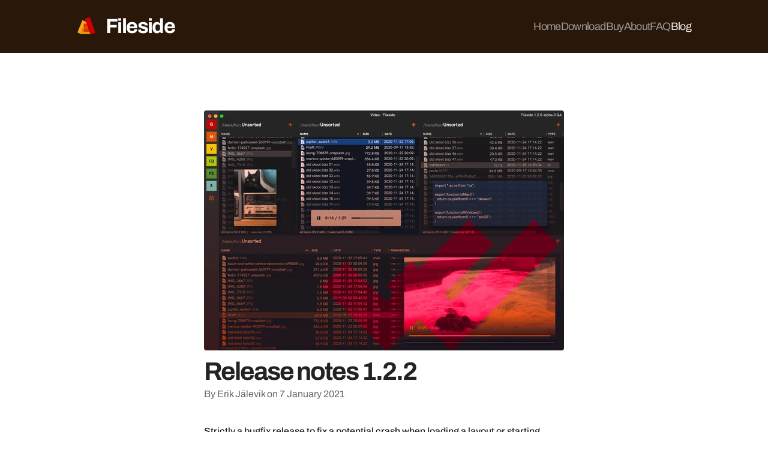

--- FILE ---
content_type: text/html; charset=utf-8
request_url: https://www.fileside.app/blog/2021-01-07_release-notes-1.2.2/
body_size: 203121
content:
<!DOCTYPE html><html lang="en"><head><meta charSet="utf-8"/><meta http-equiv="x-ua-compatible" content="ie=edge"/><meta name="viewport" content="width=device-width, initial-scale=1, shrink-to-fit=no"/><meta name="generator" content="Gatsby 5.13.6"/><meta data-react-helmet="true" name="description" content="Strictly a bugfix release to fix a potential crash when loading a layout or starting Fileside."/><meta data-react-helmet="true" property="og:title" content="Release notes 1.2.2"/><meta data-react-helmet="true" property="og:description" content="Strictly a bugfix release to fix a potential crash when loading a layout or starting Fileside."/><meta data-react-helmet="true" property="og:type" content="website"/><meta data-react-helmet="true" property="og:image" content="https://www.fileside.app/static/d6c0ae91eaa433b67f31f366776c6173/preview-screenshot_fix2.jpg"/><meta data-react-helmet="true" name="twitter:card" content="summary"/><meta data-react-helmet="true" name="twitter:site" content="erkjlvk"/><meta data-react-helmet="true" name="twitter:creator" content="erkjlvk"/><meta data-react-helmet="true" name="twitter:title" content="Release notes 1.2.2"/><meta data-react-helmet="true" name="twitter:description" content="Strictly a bugfix release to fix a potential crash when loading a layout or starting Fileside."/><meta data-react-helmet="true" name="twitter:image" content="https://www.fileside.app/static/d6c0ae91eaa433b67f31f366776c6173/preview-screenshot_fix2.jpg"/><style data-href="/styles.56e5cd7f90ab1dd7d768.css" data-identity="gatsby-global-css">@font-face{font-display:swap;font-family:Archivo;font-style:normal;font-weight:400;src:url([data-uri]) format("woff2"),url([data-uri]) format("woff");unicode-range:u+0102-0103,u+0110-0111,u+0128-0129,u+0168-0169,u+01a0-01a1,u+01af-01b0,u+0300-0301,u+0303-0304,u+0308-0309,u+0323,u+0329,u+1ea0-1ef9,u+20ab}@font-face{font-display:swap;font-family:Archivo;font-style:normal;font-weight:400;src:url(/static/archivo-latin-ext-400-normal-ebb5b4e1b64ef29f789528501e7d8fda.woff2) format("woff2"),url(/static/archivo-latin-ext-400-normal-12785d75c8290fb7cdaabd62b4e6ce9a.woff) format("woff");unicode-range:u+0100-02af,u+0304,u+0308,u+0329,u+1e00-1e9f,u+1ef2-1eff,u+2020,u+20a0-20ab,u+20ad-20c0,u+2113,u+2c60-2c7f,u+a720-a7ff}@font-face{font-display:swap;font-family:Archivo;font-style:normal;font-weight:400;src:url(/static/archivo-latin-400-normal-9a0a2e5646710d169e2cc28086bcd560.woff2) format("woff2"),url(/static/archivo-latin-400-normal-60325e73f9ea682cce54bf79f7a869d8.woff) format("woff");unicode-range:u+00??,u+0131,u+0152-0153,u+02bb-02bc,u+02c6,u+02da,u+02dc,u+0304,u+0308,u+0329,u+2000-206f,u+2074,u+20ac,u+2122,u+2191,u+2193,u+2212,u+2215,u+feff,u+fffd}@font-face{font-display:swap;font-family:Archivo;font-style:normal;font-weight:500;src:url([data-uri]) format("woff2"),url([data-uri]) format("woff");unicode-range:u+0102-0103,u+0110-0111,u+0128-0129,u+0168-0169,u+01a0-01a1,u+01af-01b0,u+0300-0301,u+0303-0304,u+0308-0309,u+0323,u+0329,u+1ea0-1ef9,u+20ab}@font-face{font-display:swap;font-family:Archivo;font-style:normal;font-weight:500;src:url(/static/archivo-latin-ext-500-normal-2cdbdcd6cdafbd4e4469782f316efc29.woff2) format("woff2"),url(/static/archivo-latin-ext-500-normal-f2baa2d7d0e183168df9b1ed0d895c3a.woff) format("woff");unicode-range:u+0100-02af,u+0304,u+0308,u+0329,u+1e00-1e9f,u+1ef2-1eff,u+2020,u+20a0-20ab,u+20ad-20c0,u+2113,u+2c60-2c7f,u+a720-a7ff}@font-face{font-display:swap;font-family:Archivo;font-style:normal;font-weight:500;src:url(/static/archivo-latin-500-normal-f6f9fda8db87a4c4c1b2c96e6f5426a2.woff2) format("woff2"),url(/static/archivo-latin-500-normal-c07aa7ab30108b2927a054531157d66f.woff) format("woff");unicode-range:u+00??,u+0131,u+0152-0153,u+02bb-02bc,u+02c6,u+02da,u+02dc,u+0304,u+0308,u+0329,u+2000-206f,u+2074,u+20ac,u+2122,u+2191,u+2193,u+2212,u+2215,u+feff,u+fffd}@font-face{font-display:swap;font-family:Archivo;font-style:normal;font-weight:600;src:url([data-uri]) format("woff2"),url([data-uri]) format("woff");unicode-range:u+0102-0103,u+0110-0111,u+0128-0129,u+0168-0169,u+01a0-01a1,u+01af-01b0,u+0300-0301,u+0303-0304,u+0308-0309,u+0323,u+0329,u+1ea0-1ef9,u+20ab}@font-face{font-display:swap;font-family:Archivo;font-style:normal;font-weight:600;src:url(/static/archivo-latin-ext-600-normal-8eaf57bf2171891574df158fe07acd26.woff2) format("woff2"),url(/static/archivo-latin-ext-600-normal-37b16aba6892f508bb26f8b8d96106e6.woff) format("woff");unicode-range:u+0100-02af,u+0304,u+0308,u+0329,u+1e00-1e9f,u+1ef2-1eff,u+2020,u+20a0-20ab,u+20ad-20c0,u+2113,u+2c60-2c7f,u+a720-a7ff}@font-face{font-display:swap;font-family:Archivo;font-style:normal;font-weight:600;src:url(/static/archivo-latin-600-normal-8351f0eee6679bef998f7a5c49c08f40.woff2) format("woff2"),url(/static/archivo-latin-600-normal-06885d249842926d0dfff96e34ac0c52.woff) format("woff");unicode-range:u+00??,u+0131,u+0152-0153,u+02bb-02bc,u+02c6,u+02da,u+02dc,u+0304,u+0308,u+0329,u+2000-206f,u+2074,u+20ac,u+2122,u+2191,u+2193,u+2212,u+2215,u+feff,u+fffd}@font-face{font-display:swap;font-family:Archivo;font-style:normal;font-weight:700;src:url([data-uri]) format("woff2"),url([data-uri]) format("woff");unicode-range:u+0102-0103,u+0110-0111,u+0128-0129,u+0168-0169,u+01a0-01a1,u+01af-01b0,u+0300-0301,u+0303-0304,u+0308-0309,u+0323,u+0329,u+1ea0-1ef9,u+20ab}@font-face{font-display:swap;font-family:Archivo;font-style:normal;font-weight:700;src:url(/static/archivo-latin-ext-700-normal-284dbe3dc536090acf950c74fdc46026.woff2) format("woff2"),url(/static/archivo-latin-ext-700-normal-f3bfd61105672227326e5ba949049866.woff) format("woff");unicode-range:u+0100-02af,u+0304,u+0308,u+0329,u+1e00-1e9f,u+1ef2-1eff,u+2020,u+20a0-20ab,u+20ad-20c0,u+2113,u+2c60-2c7f,u+a720-a7ff}@font-face{font-display:swap;font-family:Archivo;font-style:normal;font-weight:700;src:url(/static/archivo-latin-700-normal-af2625b465571bb12a21890b6b1ffbbf.woff2) format("woff2"),url(/static/archivo-latin-700-normal-f5b9872aa253299bb3fdc4b072a48188.woff) format("woff");unicode-range:u+00??,u+0131,u+0152-0153,u+02bb-02bc,u+02c6,u+02da,u+02dc,u+0304,u+0308,u+0329,u+2000-206f,u+2074,u+20ac,u+2122,u+2191,u+2193,u+2212,u+2215,u+feff,u+fffd}@font-face{font-display:swap;font-family:Archivo;font-style:italic;font-weight:400;src:url([data-uri]) format("woff2"),url([data-uri]) format("woff");unicode-range:u+0102-0103,u+0110-0111,u+0128-0129,u+0168-0169,u+01a0-01a1,u+01af-01b0,u+0300-0301,u+0303-0304,u+0308-0309,u+0323,u+0329,u+1ea0-1ef9,u+20ab}@font-face{font-display:swap;font-family:Archivo;font-style:italic;font-weight:400;src:url(/static/archivo-latin-ext-400-italic-44f4e936e06ac0f597181df87edc70a1.woff2) format("woff2"),url(/static/archivo-latin-ext-400-italic-2a8ff81c3169f5c8e8a1b273c76d67a9.woff) format("woff");unicode-range:u+0100-02af,u+0304,u+0308,u+0329,u+1e00-1e9f,u+1ef2-1eff,u+2020,u+20a0-20ab,u+20ad-20c0,u+2113,u+2c60-2c7f,u+a720-a7ff}@font-face{font-display:swap;font-family:Archivo;font-style:italic;font-weight:400;src:url(/static/archivo-latin-400-italic-7e0f1c82dd8ecee60c7ae6419ac94318.woff2) format("woff2"),url(/static/archivo-latin-400-italic-e3388d6a96d5c099ec317404f604cd60.woff) format("woff");unicode-range:u+00??,u+0131,u+0152-0153,u+02bb-02bc,u+02c6,u+02da,u+02dc,u+0304,u+0308,u+0329,u+2000-206f,u+2074,u+20ac,u+2122,u+2191,u+2193,u+2212,u+2215,u+feff,u+fffd}@font-face{font-display:swap;font-family:Archivo;font-style:italic;font-weight:500;src:url([data-uri]) format("woff2"),url([data-uri]) format("woff");unicode-range:u+0102-0103,u+0110-0111,u+0128-0129,u+0168-0169,u+01a0-01a1,u+01af-01b0,u+0300-0301,u+0303-0304,u+0308-0309,u+0323,u+0329,u+1ea0-1ef9,u+20ab}@font-face{font-display:swap;font-family:Archivo;font-style:italic;font-weight:500;src:url(/static/archivo-latin-ext-500-italic-6aca84f57b9768e21f296a02432368a6.woff2) format("woff2"),url(/static/archivo-latin-ext-500-italic-0d2d6f50142e8e2728ff69467bc62f01.woff) format("woff");unicode-range:u+0100-02af,u+0304,u+0308,u+0329,u+1e00-1e9f,u+1ef2-1eff,u+2020,u+20a0-20ab,u+20ad-20c0,u+2113,u+2c60-2c7f,u+a720-a7ff}@font-face{font-display:swap;font-family:Archivo;font-style:italic;font-weight:500;src:url(/static/archivo-latin-500-italic-60f18c023e48801568133fcdf4cf6caa.woff2) format("woff2"),url(/static/archivo-latin-500-italic-aabb3eb58c59139afcd463c2b5d688ba.woff) format("woff");unicode-range:u+00??,u+0131,u+0152-0153,u+02bb-02bc,u+02c6,u+02da,u+02dc,u+0304,u+0308,u+0329,u+2000-206f,u+2074,u+20ac,u+2122,u+2191,u+2193,u+2212,u+2215,u+feff,u+fffd}@font-face{font-display:swap;font-family:Archivo;font-style:italic;font-weight:600;src:url([data-uri]) format("woff2"),url([data-uri]) format("woff");unicode-range:u+0102-0103,u+0110-0111,u+0128-0129,u+0168-0169,u+01a0-01a1,u+01af-01b0,u+0300-0301,u+0303-0304,u+0308-0309,u+0323,u+0329,u+1ea0-1ef9,u+20ab}@font-face{font-display:swap;font-family:Archivo;font-style:italic;font-weight:600;src:url(/static/archivo-latin-ext-600-italic-56b2644c5bcec4cabe238cc042e3222a.woff2) format("woff2"),url(/static/archivo-latin-ext-600-italic-097cb6d412886063f9c9db567786848a.woff) format("woff");unicode-range:u+0100-02af,u+0304,u+0308,u+0329,u+1e00-1e9f,u+1ef2-1eff,u+2020,u+20a0-20ab,u+20ad-20c0,u+2113,u+2c60-2c7f,u+a720-a7ff}@font-face{font-display:swap;font-family:Archivo;font-style:italic;font-weight:600;src:url(/static/archivo-latin-600-italic-50ccd3fcf23d58cc3b6ae967fb368ceb.woff2) format("woff2"),url(/static/archivo-latin-600-italic-ddd1d11ea7beaeec30e7c5f40304be15.woff) format("woff");unicode-range:u+00??,u+0131,u+0152-0153,u+02bb-02bc,u+02c6,u+02da,u+02dc,u+0304,u+0308,u+0329,u+2000-206f,u+2074,u+20ac,u+2122,u+2191,u+2193,u+2212,u+2215,u+feff,u+fffd}@font-face{font-display:swap;font-family:Archivo;font-style:italic;font-weight:700;src:url([data-uri]) format("woff2"),url([data-uri]) format("woff");unicode-range:u+0102-0103,u+0110-0111,u+0128-0129,u+0168-0169,u+01a0-01a1,u+01af-01b0,u+0300-0301,u+0303-0304,u+0308-0309,u+0323,u+0329,u+1ea0-1ef9,u+20ab}@font-face{font-display:swap;font-family:Archivo;font-style:italic;font-weight:700;src:url(/static/archivo-latin-ext-700-italic-c1bb7763bd1efddfd3f6006dae8d580c.woff2) format("woff2"),url(/static/archivo-latin-ext-700-italic-d9f92470cd42623e2bed37d4e2b22696.woff) format("woff");unicode-range:u+0100-02af,u+0304,u+0308,u+0329,u+1e00-1e9f,u+1ef2-1eff,u+2020,u+20a0-20ab,u+20ad-20c0,u+2113,u+2c60-2c7f,u+a720-a7ff}@font-face{font-display:swap;font-family:Archivo;font-style:italic;font-weight:700;src:url(/static/archivo-latin-700-italic-6a0cd0fa8b16f13d3452d31da2c5ece5.woff2) format("woff2"),url(/static/archivo-latin-700-italic-109a8ed3b69830f3cf547a21231856bb.woff) format("woff");unicode-range:u+00??,u+0131,u+0152-0153,u+02bb-02bc,u+02c6,u+02da,u+02dc,u+0304,u+0308,u+0329,u+2000-206f,u+2074,u+20ac,u+2122,u+2191,u+2193,u+2212,u+2215,u+feff,u+fffd}@font-face{font-display:swap;font-family:Ubuntu Mono;font-style:normal;font-weight:400;src:url(/static/ubuntu-mono-cyrillic-ext-400-normal-eda1c4946b1f7bf58386ec76b6209b76.woff2) format("woff2"),url([data-uri]) format("woff");unicode-range:u+0460-052f,u+1c80-1c88,u+20b4,u+2de0-2dff,u+a640-a69f,u+fe2e-fe2f}@font-face{font-display:swap;font-family:Ubuntu Mono;font-style:normal;font-weight:400;src:url(/static/ubuntu-mono-cyrillic-400-normal-c367f416832eb8f1b8460c453f70a21e.woff2) format("woff2"),url([data-uri]) format("woff");unicode-range:u+0301,u+0400-045f,u+0490-0491,u+04b0-04b1,u+2116}@font-face{font-display:swap;font-family:Ubuntu Mono;font-style:normal;font-weight:400;src:url([data-uri]) format("woff2"),url([data-uri]) format("woff");unicode-range:u+1f??}@font-face{font-display:swap;font-family:Ubuntu Mono;font-style:normal;font-weight:400;src:url([data-uri]) format("woff2"),url([data-uri]) format("woff");unicode-range:u+0370-0377,u+037a-037f,u+0384-038a,u+038c,u+038e-03a1,u+03a3-03ff}@font-face{font-display:swap;font-family:Ubuntu Mono;font-style:normal;font-weight:400;src:url(/static/ubuntu-mono-latin-ext-400-normal-7203caccc2b5871be756bdae2e16d0cb.woff2) format("woff2"),url(/static/ubuntu-mono-latin-ext-400-normal-691ea3fbf57333b3b408c5f5227592f9.woff) format("woff");unicode-range:u+0100-02af,u+0304,u+0308,u+0329,u+1e00-1e9f,u+1ef2-1eff,u+2020,u+20a0-20ab,u+20ad-20c0,u+2113,u+2c60-2c7f,u+a720-a7ff}@font-face{font-display:swap;font-family:Ubuntu Mono;font-style:normal;font-weight:400;src:url(/static/ubuntu-mono-latin-400-normal-18e32d9d743af28f913ebc2a8b2d0900.woff2) format("woff2"),url(/static/ubuntu-mono-latin-400-normal-3d12a93009cd936623de785cc7e35648.woff) format("woff");unicode-range:u+00??,u+0131,u+0152-0153,u+02bb-02bc,u+02c6,u+02da,u+02dc,u+0304,u+0308,u+0329,u+2000-206f,u+2074,u+20ac,u+2122,u+2191,u+2193,u+2212,u+2215,u+feff,u+fffd}@font-face{font-display:swap;font-family:Ubuntu Mono;font-style:normal;font-weight:700;src:url(/static/ubuntu-mono-cyrillic-ext-700-normal-f1be702b9d5a7a35b0dce1544353c660.woff2) format("woff2"),url([data-uri]) format("woff");unicode-range:u+0460-052f,u+1c80-1c88,u+20b4,u+2de0-2dff,u+a640-a69f,u+fe2e-fe2f}@font-face{font-display:swap;font-family:Ubuntu Mono;font-style:normal;font-weight:700;src:url(/static/ubuntu-mono-cyrillic-700-normal-16034c2806be1fc243d914810542cc0a.woff2) format("woff2"),url([data-uri]) format("woff");unicode-range:u+0301,u+0400-045f,u+0490-0491,u+04b0-04b1,u+2116}@font-face{font-display:swap;font-family:Ubuntu Mono;font-style:normal;font-weight:700;src:url([data-uri]) format("woff2"),url([data-uri]) format("woff");unicode-range:u+1f??}@font-face{font-display:swap;font-family:Ubuntu Mono;font-style:normal;font-weight:700;src:url([data-uri]) format("woff2"),url([data-uri]) format("woff");unicode-range:u+0370-0377,u+037a-037f,u+0384-038a,u+038c,u+038e-03a1,u+03a3-03ff}@font-face{font-display:swap;font-family:Ubuntu Mono;font-style:normal;font-weight:700;src:url(/static/ubuntu-mono-latin-ext-700-normal-428b07d26b2d103b2b1600a31a6c9ab3.woff2) format("woff2"),url(/static/ubuntu-mono-latin-ext-700-normal-16a72d7e08ac8d41d581dc46960ee144.woff) format("woff");unicode-range:u+0100-02af,u+0304,u+0308,u+0329,u+1e00-1e9f,u+1ef2-1eff,u+2020,u+20a0-20ab,u+20ad-20c0,u+2113,u+2c60-2c7f,u+a720-a7ff}@font-face{font-display:swap;font-family:Ubuntu Mono;font-style:normal;font-weight:700;src:url(/static/ubuntu-mono-latin-700-normal-44e749af2f01e0411c2a521a75a24f44.woff2) format("woff2"),url(/static/ubuntu-mono-latin-700-normal-5cd5da404fcc4ab9c40bada9a01cc36d.woff) format("woff");unicode-range:u+00??,u+0131,u+0152-0153,u+02bb-02bc,u+02c6,u+02da,u+02dc,u+0304,u+0308,u+0329,u+2000-206f,u+2074,u+20ac,u+2122,u+2191,u+2193,u+2212,u+2215,u+feff,u+fffd}</style><style type="text/css">
    .anchor.before {
      position: absolute;
      top: 0;
      left: 0;
      transform: translateX(-100%);
      padding-right: 4px;
    }
    .anchor.after {
      display: inline-block;
      padding-left: 4px;
    }
    h1 .anchor svg,
    h2 .anchor svg,
    h3 .anchor svg,
    h4 .anchor svg,
    h5 .anchor svg,
    h6 .anchor svg {
      visibility: hidden;
    }
    h1:hover .anchor svg,
    h2:hover .anchor svg,
    h3:hover .anchor svg,
    h4:hover .anchor svg,
    h5:hover .anchor svg,
    h6:hover .anchor svg,
    h1 .anchor:focus svg,
    h2 .anchor:focus svg,
    h3 .anchor:focus svg,
    h4 .anchor:focus svg,
    h5 .anchor:focus svg,
    h6 .anchor:focus svg {
      visibility: visible;
    }
  </style><script>
    document.addEventListener("DOMContentLoaded", function(event) {
      var hash = window.decodeURI(location.hash.replace('#', ''))
      if (hash !== '') {
        var element = document.getElementById(hash)
        if (element) {
          var scrollTop = window.pageYOffset || document.documentElement.scrollTop || document.body.scrollTop
          var clientTop = document.documentElement.clientTop || document.body.clientTop || 0
          var offset = element.getBoundingClientRect().top + scrollTop - clientTop
          // Wait for the browser to finish rendering before scrolling.
          setTimeout((function() {
            window.scrollTo(0, offset - 0)
          }), 0)
        }
      }
    })
  </script><style type="text/css">
    .anchor.before {
      position: absolute;
      top: 0;
      left: 0;
      transform: translateX(-100%);
      padding-right: 4px;
    }
    .anchor.after {
      display: inline-block;
      padding-left: 4px;
    }
    h1 .anchor svg,
    h2 .anchor svg,
    h3 .anchor svg,
    h4 .anchor svg,
    h5 .anchor svg,
    h6 .anchor svg {
      visibility: hidden;
    }
    h1:hover .anchor svg,
    h2:hover .anchor svg,
    h3:hover .anchor svg,
    h4:hover .anchor svg,
    h5:hover .anchor svg,
    h6:hover .anchor svg,
    h1 .anchor:focus svg,
    h2 .anchor:focus svg,
    h3 .anchor:focus svg,
    h4 .anchor:focus svg,
    h5 .anchor:focus svg,
    h6 .anchor:focus svg {
      visibility: visible;
    }
  </style><script>
    document.addEventListener("DOMContentLoaded", function(event) {
      var hash = window.decodeURI(location.hash.replace('#', ''))
      if (hash !== '') {
        var element = document.getElementById(hash)
        if (element) {
          var scrollTop = window.pageYOffset || document.documentElement.scrollTop || document.body.scrollTop
          var clientTop = document.documentElement.clientTop || document.body.clientTop || 0
          var offset = element.getBoundingClientRect().top + scrollTop - clientTop
          // Wait for the browser to finish rendering before scrolling.
          setTimeout((function() {
            window.scrollTo(0, offset - 0)
          }), 0)
        }
      }
    })
  </script><style>.gatsby-image-wrapper{position:relative;overflow:hidden}.gatsby-image-wrapper picture.object-fit-polyfill{position:static!important}.gatsby-image-wrapper img{bottom:0;height:100%;left:0;margin:0;max-width:none;padding:0;position:absolute;right:0;top:0;width:100%;object-fit:cover}.gatsby-image-wrapper [data-main-image]{opacity:0;transform:translateZ(0);transition:opacity .25s linear;will-change:opacity}.gatsby-image-wrapper-constrained{display:inline-block;vertical-align:top}</style><noscript><style>.gatsby-image-wrapper noscript [data-main-image]{opacity:1!important}.gatsby-image-wrapper [data-placeholder-image]{opacity:0!important}</style></noscript><script type="module">const e="undefined"!=typeof HTMLImageElement&&"loading"in HTMLImageElement.prototype;e&&document.body.addEventListener("load",(function(e){const t=e.target;if(void 0===t.dataset.mainImage)return;if(void 0===t.dataset.gatsbyImageSsr)return;let a=null,n=t;for(;null===a&&n;)void 0!==n.parentNode.dataset.gatsbyImageWrapper&&(a=n.parentNode),n=n.parentNode;const o=a.querySelector("[data-placeholder-image]"),r=new Image;r.src=t.currentSrc,r.decode().catch((()=>{})).then((()=>{t.style.opacity=1,o&&(o.style.opacity=0,o.style.transition="opacity 500ms linear")}))}),!0);</script><title data-react-helmet="true">Release notes 1.2.2 | Fileside</title><link data-react-helmet="true" rel="icon" href="/static/favicon-0b2f4940edbac4dfc0c4784e481ebec6.ico"/><script async="" defer="" data-domain="fileside.app" src="https://d3jc4pa6qrwx0t.cloudfront.net/js/script.js"></script><script>
      window.plausible = window.plausible || function() {
        (window.plausible.q = window.plausible.q || []).push(arguments)
      }
    </script></head><body><script>(function() { try {
  var mode = localStorage.getItem('theme-ui-color-mode');
  if (!mode) return
  document.documentElement.classList.add('theme-ui-' + mode);
} catch (e) {} })();</script><div id="___gatsby"><style data-emotion="css-global 1w65uuj">html{--theme-ui-colors-text:#000;--theme-ui-colors-textDark-0:#000;--theme-ui-colors-textDark-1:#232323;--theme-ui-colors-textDark-2:#444;--theme-ui-colors-textDark-3:#666;--theme-ui-colors-textLight-0:#fff;--theme-ui-colors-textLight-1:#f1f1f1;--theme-ui-colors-textLight-2:#c0c0c0;--theme-ui-colors-textLight-3:#9a9a9a;--theme-ui-colors-textLight-4:#848484;--theme-ui-colors-textLight-5:#777;--theme-ui-colors-background:#fff;--theme-ui-colors-backgroundDark-0:hsl(214, 3%, 10%);--theme-ui-colors-backgroundDark-1:#222;--theme-ui-colors-backgroundLight-0:#fff;--theme-ui-colors-backgroundLight-1:hsl(27, 5%, 94%);--theme-ui-colors-backgroundLight-2:hsl(27, 60%, 90%);--theme-ui-colors-primary:hsl(14, 100%, 57%);--theme-ui-colors-primaryDark:hsl(27, 60%, 10%);--theme-ui-colors-secondary:hsl(206, 100%, 35%);--theme-ui-colors-secondaryDark:hsl(214, 72%, 8%);--theme-ui-colors-accent:hsl(345, 99%, 57%);--theme-ui-colors-muted:#ddd;color:var(--theme-ui-colors-text);background-color:var(--theme-ui-colors-background);}</style><style data-emotion="css-global 1njo0y5">*{box-sizing:border-box;}html{font-family:Archivo,'Helvetica Neue',sans-serif;font-size:16px;font-weight:400;line-height:1.4;color:var(--theme-ui-colors-textDark-3);}body{margin:0;}</style><div style="outline:none" tabindex="-1" id="gatsby-focus-wrapper"><style data-emotion="css oy7dh5">.css-oy7dh5{-webkit-flex-direction:column;-ms-flex-direction:column;flex-direction:column;min-height:100vh;}</style><style data-emotion="css 4oi7w4">.css-4oi7w4{display:-webkit-box;display:-webkit-flex;display:-ms-flexbox;display:flex;-webkit-flex-direction:column;-ms-flex-direction:column;flex-direction:column;min-height:100vh;}</style><style data-emotion="css 1c44juy">.css-1c44juy{box-sizing:border-box;margin:0;min-width:0;display:-webkit-box;display:-webkit-flex;display:-ms-flexbox;display:flex;-webkit-flex-direction:column;-ms-flex-direction:column;flex-direction:column;min-height:100vh;}</style><div class="css-1c44juy"><style data-emotion="css-global tnytv5">html{scroll-behavior:auto;-moz-osx-font-smoothing:grayscale;-webkit-font-smoothing:antialiased;}</style><style data-emotion="css 1589jas">.css-1589jas{background-color:var(--theme-ui-colors-primaryDark);padding-top:16px;padding-bottom:16px;}@media screen and (min-width: 512px){.css-1589jas{padding-top:24px;padding-bottom:24px;}}@media screen and (min-width: 768px){.css-1589jas{padding-top:24px;padding-bottom:24px;}}</style><style data-emotion="css 1qmd7ie">.css-1qmd7ie{box-sizing:border-box;margin:0;min-width:0;padding-left:16px;padding-right:16px;padding-top:64px;padding-bottom:64px;background-color:var(--theme-ui-colors-primaryDark);padding-top:16px;padding-bottom:16px;}@media screen and (min-width: 512px){.css-1qmd7ie{padding-left:24px;padding-right:24px;padding-top:64px;padding-bottom:64px;}}@media screen and (min-width: 768px){.css-1qmd7ie{padding-left:32px;padding-right:32px;padding-top:96px;padding-bottom:96px;}}@media screen and (min-width: 512px){.css-1qmd7ie{padding-top:24px;padding-bottom:24px;}}@media screen and (min-width: 768px){.css-1qmd7ie{padding-top:24px;padding-bottom:24px;}}</style><header class="css-1qmd7ie"><style data-emotion="css qa3k53">.css-qa3k53{display:-webkit-box;display:-webkit-flex;display:-ms-flexbox;display:flex;-webkit-flex-direction:column;-ms-flex-direction:column;flex-direction:column;-webkit-align-items:flex-start;-webkit-box-align:flex-start;-ms-flex-align:flex-start;align-items:flex-start;-webkit-box-pack:justify;-webkit-justify-content:space-between;justify-content:space-between;}@media screen and (min-width: 580px){.css-qa3k53{-webkit-flex-direction:row;-ms-flex-direction:row;flex-direction:row;-webkit-align-items:center;-webkit-box-align:center;-ms-flex-align:center;align-items:center;}}</style><style data-emotion="css 1y6oo55">.css-1y6oo55{box-sizing:border-box;margin:0;min-width:0;width:100%;max-width:1024px;margin-left:auto;margin-right:auto;display:-webkit-box;display:-webkit-flex;display:-ms-flexbox;display:flex;-webkit-flex-direction:column;-ms-flex-direction:column;flex-direction:column;-webkit-align-items:flex-start;-webkit-box-align:flex-start;-ms-flex-align:flex-start;align-items:flex-start;-webkit-box-pack:justify;-webkit-justify-content:space-between;justify-content:space-between;}@media screen and (min-width: 580px){.css-1y6oo55{-webkit-flex-direction:row;-ms-flex-direction:row;flex-direction:row;-webkit-align-items:center;-webkit-box-align:center;-ms-flex-align:center;align-items:center;}}</style><div class="css-1y6oo55"><style data-emotion="css 1utmipi">.css-1utmipi{-webkit-text-decoration:none;text-decoration:none;}.css-1utmipi:focus{outline:0;}</style><a class="css-1utmipi" href="/"><style data-emotion="css nk893q">.css-nk893q{-webkit-flex-direction:row;-ms-flex-direction:row;flex-direction:row;-webkit-align-items:center;-webkit-box-align:center;-ms-flex-align:center;align-items:center;}</style><style data-emotion="css 16bqyn">.css-16bqyn{display:-webkit-box;display:-webkit-flex;display:-ms-flexbox;display:flex;-webkit-flex-direction:row;-ms-flex-direction:row;flex-direction:row;-webkit-align-items:center;-webkit-box-align:center;-ms-flex-align:center;align-items:center;}</style><style data-emotion="css 194brjq">.css-194brjq{box-sizing:border-box;margin:0;min-width:0;display:-webkit-box;display:-webkit-flex;display:-ms-flexbox;display:flex;-webkit-flex-direction:row;-ms-flex-direction:row;flex-direction:row;-webkit-align-items:center;-webkit-box-align:center;-ms-flex-align:center;align-items:center;}</style><div class="css-194brjq"><style data-emotion="css 1ii6nh">.css-1ii6nh{width:32px;margin-right:16px;margin-bottom:2px;}</style><style data-emotion="css p7kd4q">.css-p7kd4q{box-sizing:border-box;margin:0;min-width:0;max-width:100%;height:auto;width:32px;margin-right:16px;margin-bottom:2px;}</style><img src="[data-uri]" class="css-p7kd4q"/><style data-emotion="css cm90ou">.css-cm90ou{font-family:inherit;font-weight:700;line-height:1.2;margin-top:40px;margin-bottom:8px;color:white;font-size:34px;letter-spacing:-0.1rem;margin:0;}.css-cm90ou a{color:inherit;}</style><span class="css-cm90ou">Fileside</span></div></a><style data-emotion="css srk36d">.css-srk36d{margin-top:12px;}@media screen and (min-width: 580px){.css-srk36d{margin-top:0;}}</style><style data-emotion="css i67j9k">.css-i67j9k{box-sizing:border-box;margin:0;min-width:0;margin-top:12px;}@media screen and (min-width: 580px){.css-i67j9k{margin-top:0;}}</style><div class="css-i67j9k"><style data-emotion="css 1nhwcts">.css-1nhwcts{-webkit-box-flex-wrap:wrap;-webkit-flex-wrap:wrap;-ms-flex-wrap:wrap;flex-wrap:wrap;gap:8px;}@media screen and (min-width: 512px){.css-1nhwcts{gap:16px;}}</style><style data-emotion="css 2qkg8u">.css-2qkg8u{display:-webkit-box;display:-webkit-flex;display:-ms-flexbox;display:flex;-webkit-box-flex-wrap:wrap;-webkit-flex-wrap:wrap;-ms-flex-wrap:wrap;flex-wrap:wrap;gap:8px;}@media screen and (min-width: 512px){.css-2qkg8u{gap:16px;}}</style><style data-emotion="css 17f814p">.css-17f814p{box-sizing:border-box;margin:0;min-width:0;display:-webkit-box;display:-webkit-flex;display:-ms-flexbox;display:flex;-webkit-box-flex-wrap:wrap;-webkit-flex-wrap:wrap;-ms-flex-wrap:wrap;flex-wrap:wrap;gap:8px;}@media screen and (min-width: 512px){.css-17f814p{gap:16px;}}</style><nav class="css-17f814p"><style data-emotion="css 12dt0om">.css-12dt0om{color:var(--theme-ui-colors-textLight-3);-webkit-text-decoration:none;text-decoration:none;-webkit-transition:color .2s;transition:color .2s;display:inline-block;font-size:18px;letter-spacing:-0.04rem;}.css-12dt0om:hover{color:var(--theme-ui-colors-primary);}.css-12dt0om:active{color:var(--theme-ui-colors-accent);}.css-12dt0om:focus{color:var(--theme-ui-colors-accent);outline:0;}.css-12dt0om.current{color:var(--theme-ui-colors-textLight-1);}</style><a class=" css-12dt0om" href="/">Home</a><a class=" css-12dt0om" href="/download/">Download</a><a class=" css-12dt0om" href="/buy/">Buy</a><a class=" css-12dt0om" href="/about/">About</a><a class=" css-12dt0om" href="/faq/">FAQ</a><a class="current css-12dt0om" href="/blog/articles/">Blog</a></nav></div></div></header><style data-emotion="css 6wajs7">.css-6wajs7{-webkit-box-flex:1;-webkit-flex-grow:1;-ms-flex-positive:1;flex-grow:1;}</style><main class="css-6wajs7"><style data-emotion="css 1o6zhv3">.css-1o6zhv3{box-sizing:border-box;margin:0;min-width:0;padding-left:16px;padding-right:16px;padding-top:64px;padding-bottom:64px;}@media screen and (min-width: 512px){.css-1o6zhv3{padding-left:24px;padding-right:24px;padding-top:64px;padding-bottom:64px;}}@media screen and (min-width: 768px){.css-1o6zhv3{padding-left:32px;padding-right:32px;padding-top:96px;padding-bottom:96px;}}</style><section class="css-1o6zhv3"><style data-emotion="css 14u8182">.css-14u8182{max-width:600px;}</style><style data-emotion="css 5j73b9">.css-5j73b9{box-sizing:border-box;margin:0;min-width:0;width:100%;max-width:1024px;margin-left:auto;margin-right:auto;max-width:600px;}</style><div class="css-5j73b9"><style data-emotion="css tej96z">.css-tej96z{margin-bottom:40px;}</style><section class="css-tej96z"><article><header><style data-emotion="css afesvu">.css-afesvu{border-radius:4px;}</style><div data-gatsby-image-wrapper="" class="gatsby-image-wrapper gatsby-image-wrapper-constrained css-afesvu"><div style="max-width:600px;display:block"><img alt="" role="presentation" aria-hidden="true" src="data:image/svg+xml;charset=utf-8,%3Csvg%20height=&#x27;400&#x27;%20width=&#x27;600&#x27;%20xmlns=&#x27;http://www.w3.org/2000/svg&#x27;%20version=&#x27;1.1&#x27;%3E%3C/svg%3E" style="max-width:100%;display:block;position:static"/></div><div aria-hidden="true" data-placeholder-image="" style="opacity:1;transition:opacity 500ms linear;background-color:#181818;position:absolute;top:0;left:0;bottom:0;right:0"></div><picture><source type="image/webp" data-srcset="/static/d6c0ae91eaa433b67f31f366776c6173/c25aa/preview-screenshot_fix2.webp 150w,/static/d6c0ae91eaa433b67f31f366776c6173/b7239/preview-screenshot_fix2.webp 300w,/static/d6c0ae91eaa433b67f31f366776c6173/9405c/preview-screenshot_fix2.webp 600w,/static/d6c0ae91eaa433b67f31f366776c6173/e03c4/preview-screenshot_fix2.webp 1200w" sizes="(min-width: 600px) 600px, 100vw"/><img data-gatsby-image-ssr="" data-main-image="" style="opacity:0" sizes="(min-width: 600px) 600px, 100vw" decoding="async" loading="lazy" data-src="/static/d6c0ae91eaa433b67f31f366776c6173/b647e/preview-screenshot_fix2.jpg" data-srcset="/static/d6c0ae91eaa433b67f31f366776c6173/0f2ac/preview-screenshot_fix2.jpg 150w,/static/d6c0ae91eaa433b67f31f366776c6173/6464d/preview-screenshot_fix2.jpg 300w,/static/d6c0ae91eaa433b67f31f366776c6173/b647e/preview-screenshot_fix2.jpg 600w,/static/d6c0ae91eaa433b67f31f366776c6173/5f8f8/preview-screenshot_fix2.jpg 1200w" alt="A screenshot of Fileside with open previews"/></picture><noscript><picture><source type="image/webp" srcSet="/static/d6c0ae91eaa433b67f31f366776c6173/c25aa/preview-screenshot_fix2.webp 150w,/static/d6c0ae91eaa433b67f31f366776c6173/b7239/preview-screenshot_fix2.webp 300w,/static/d6c0ae91eaa433b67f31f366776c6173/9405c/preview-screenshot_fix2.webp 600w,/static/d6c0ae91eaa433b67f31f366776c6173/e03c4/preview-screenshot_fix2.webp 1200w" sizes="(min-width: 600px) 600px, 100vw"/><img data-gatsby-image-ssr="" data-main-image="" style="opacity:0" sizes="(min-width: 600px) 600px, 100vw" decoding="async" loading="lazy" src="/static/d6c0ae91eaa433b67f31f366776c6173/b647e/preview-screenshot_fix2.jpg" srcSet="/static/d6c0ae91eaa433b67f31f366776c6173/0f2ac/preview-screenshot_fix2.jpg 150w,/static/d6c0ae91eaa433b67f31f366776c6173/6464d/preview-screenshot_fix2.jpg 300w,/static/d6c0ae91eaa433b67f31f366776c6173/b647e/preview-screenshot_fix2.jpg 600w,/static/d6c0ae91eaa433b67f31f366776c6173/5f8f8/preview-screenshot_fix2.jpg 1200w" alt="A screenshot of Fileside with open previews"/></picture></noscript><script type="module">const t="undefined"!=typeof HTMLImageElement&&"loading"in HTMLImageElement.prototype;if(t){const t=document.querySelectorAll("img[data-main-image]");for(let e of t){e.dataset.src&&(e.setAttribute("src",e.dataset.src),e.removeAttribute("data-src")),e.dataset.srcset&&(e.setAttribute("srcset",e.dataset.srcset),e.removeAttribute("data-srcset"));const t=e.parentNode.querySelectorAll("source[data-srcset]");for(let e of t)e.setAttribute("srcset",e.dataset.srcset),e.removeAttribute("data-srcset");e.complete&&(e.style.opacity=1,e.parentNode.parentNode.querySelector("[data-placeholder-image]").style.opacity=0)}}</script></div><style data-emotion="css zrf15z">.css-zrf15z{margin-top:12px;margin-bottom:4px;}</style><style data-emotion="css 4qwhow">.css-4qwhow{font-family:inherit;font-weight:700;line-height:1.1;margin-top:40px;margin-bottom:8px;color:var(--theme-ui-colors-textDark-1);font-size:42px;letter-spacing:-0.13rem;margin-top:12px;margin-bottom:4px;}.css-4qwhow a{color:inherit;}</style><h1 class="css-4qwhow">Release notes 1.2.2</h1><div class="css-tej96z">By Erik Jälevik on 7 January 2021</div></header><style data-emotion="css 1th20tj">.css-1th20tj{font-family:Archivo,'Helvetica Neue',sans-serif;line-height:1.4;font-weight:400;}.css-1th20tj pre{font-family:'Ubuntu Mono',monospace;color:var(--theme-ui-colors-textDark-1);margin-top:12px;margin-bottom:24px;padding:8px;overflow-x:auto;background:var(--theme-ui-colors-backgroundLight-1);border-radius:4px;}.css-1th20tj root{font-family:Archivo,'Helvetica Neue',sans-serif;font-size:16px;font-weight:400;line-height:1.4;color:var(--theme-ui-colors-textDark-3);}.css-1th20tj h1{font-family:inherit;font-weight:700;line-height:1.1;margin-top:40px;margin-bottom:8px;color:var(--theme-ui-colors-textDark-1);font-size:42px;letter-spacing:-0.13rem;}.css-1th20tj h1 a{color:inherit;}.css-1th20tj h2{font-family:inherit;font-weight:700;line-height:1.2;margin-top:40px;margin-bottom:8px;color:var(--theme-ui-colors-textDark-1);font-size:34px;letter-spacing:-0.1rem;}.css-1th20tj h2 a{color:inherit;}.css-1th20tj h3{font-family:inherit;font-weight:700;line-height:1.2;margin-top:40px;margin-bottom:8px;color:var(--theme-ui-colors-textDark-1);font-size:26px;letter-spacing:-0.06rem;}.css-1th20tj h3 a{color:inherit;}.css-1th20tj h4{font-family:inherit;font-weight:400;line-height:1.2;margin-top:40px;margin-bottom:8px;color:var(--theme-ui-colors-textDark-1);font-size:21px;letter-spacing:-0.04rem;}.css-1th20tj h4 a{color:inherit;}.css-1th20tj h5{font-family:inherit;font-weight:400;line-height:1.2;margin-top:40px;margin-bottom:8px;color:var(--theme-ui-colors-textDark-1);font-size:18px;letter-spacing:-0.01rem;}.css-1th20tj h5 a{color:inherit;}.css-1th20tj h6{font-family:inherit;font-weight:700;line-height:1.2;margin-top:16px;margin-bottom:4px;color:var(--theme-ui-colors-textDark-2);font-size:16px;letter-spacing:-0.02rem;}.css-1th20tj h6 a{color:inherit;}.css-1th20tj p{margin-top:0;margin-bottom:12px;}.css-1th20tj p img{vertical-align:text-top;}.css-1th20tj img{border-radius:4px;}.css-1th20tj figure{margin-left:0;margin-right:0;margin-top:24px;margin-bottom:24px;}.css-1th20tj figcaption{font-weight:600;margin-top:8px;}.css-1th20tj a{color:var(--theme-ui-colors-secondary);-webkit-text-decoration:none;text-decoration:none;-webkit-transition:color .2s;transition:color .2s;}.css-1th20tj a:hover{color:var(--theme-ui-colors-primary);}.css-1th20tj a:active{color:var(--theme-ui-colors-accent);}.css-1th20tj a:focus{background-color:var(--theme-ui-colors-backgroundLight-2);outline:0;}.css-1th20tj a code{color:inherit;}.css-1th20tj code{font-family:'Ubuntu Mono',monospace;color:var(--theme-ui-colors-textDark-1);padding:0;border-radius:0;white-space:pre;}.css-1th20tj blockquote{padding-left:12px;margin-block-start:0;margin-block-end:12px;-webkit-margin-start:0;margin-inline-start:0;-webkit-margin-end:0;margin-inline-end:0;border-left-width:2px;border-left-style:solid;border-color:var(--theme-ui-colors-textDark-3);}.css-1th20tj table{border-collapse:collapse;margin-top:24px;margin-bottom:24px;border-radius:4px;overflow:hidden;}.css-1th20tj thead{background:linear-gradient(
        to right,
        hsl(14, 100%, 57%),
        hsl(345, 99%, 57%)
      );}.css-1th20tj tbody{background-color:hsl(214, 100%, 98%);background:linear-gradient(
        to right,
        hsl(14, 80%, 98%),
        hsl(345, 80%, 98%)
      );}.css-1th20tj th{font-weight:600;padding-left:16px;padding-right:16px;padding-top:8px;padding-bottom:8px;color:var(--theme-ui-colors-textLight-1);border-bottom-color:var(--theme-ui-colors-backgroundLight-2);border-bottom-width:thin;border-bottom-style:solid;}.css-1th20tj td{padding-left:16px;padding-right:16px;padding-top:8px;padding-bottom:4px;border-bottom-color:hsla(0, 0%, 0%, 0.1);border-bottom-width:thin;border-bottom-style:solid;}.css-1th20tj ul{list-style-type:none;padding-left:40px;}.css-1th20tj ul li{text-indent:-18px;}.css-1th20tj ul li::before{content:'»';font-weight:600;margin-right:0.5em;}.css-1th20tj ol{list-style-position:inside;padding-left:40px;}.css-1th20tj ol li{text-indent:-18px;}.css-1th20tj ol li::marker{font-weight:600;}</style><div class="css-1th20tj"><style data-emotion="css 183gzca">.css-183gzca{margin-bottom:24px;}.css-183gzca>p:first-of-type{color:var(--theme-ui-colors-textDark-1);font-weight:500;}.css-183gzca img{height:auto!important;}</style><section class="css-183gzca"><p>Strictly a bugfix release to fix a potential crash when loading a layout or starting Fileside.</p>
<!--more-->
<h3 id="bug-fixes" style="position:relative;"><a href="#bug-fixes" aria-label="bug fixes permalink" class="anchor before"><svg aria-hidden="true" focusable="false" height="16" version="1.1" viewBox="0 0 16 16" width="16"><path fill-rule="evenodd" d="M4 9h1v1H4c-1.5 0-3-1.69-3-3.5S2.55 3 4 3h4c1.45 0 3 1.69 3 3.5 0 1.41-.91 2.72-2 3.25V8.59c.58-.45 1-1.27 1-2.09C10 5.22 8.98 4 8 4H4c-.98 0-2 1.22-2 2.5S3 9 4 9zm9-3h-1v1h1c1 0 2 1.22 2 2.5S13.98 12 13 12H9c-.98 0-2-1.22-2-2.5 0-.83.42-1.64 1-2.09V6.25c-1.09.53-2 1.84-2 3.25C6 11.31 7.55 13 9 13h4c1.45 0 3-1.69 3-3.5S14.5 6 13 6z"></path></svg></a>Bug fixes</h3>
<h6 id="crash-on-loading-layout-fixed" style="position:relative;"><a href="#crash-on-loading-layout-fixed" aria-label="crash on loading layout fixed permalink" class="anchor before"><svg aria-hidden="true" focusable="false" height="16" version="1.1" viewBox="0 0 16 16" width="16"><path fill-rule="evenodd" d="M4 9h1v1H4c-1.5 0-3-1.69-3-3.5S2.55 3 4 3h4c1.45 0 3 1.69 3 3.5 0 1.41-.91 2.72-2 3.25V8.59c.58-.45 1-1.27 1-2.09C10 5.22 8.98 4 8 4H4c-.98 0-2 1.22-2 2.5S3 9 4 9zm9-3h-1v1h1c1 0 2 1.22 2 2.5S13.98 12 13 12H9c-.98 0-2-1.22-2-2.5 0-.83.42-1.64 1-2.09V6.25c-1.09.53-2 1.84-2 3.25C6 11.31 7.55 13 9 13h4c1.45 0 3-1.69 3-3.5S14.5 6 13 6z"></path></svg></a>Crash on loading layout fixed</h6>
<p>If loading a layout with fewer panes than the one you were currently on, Fileside would crash if the active pane was at a position which didn’t exist in the loaded layout.</p></section></div></article></section><nav><style data-emotion="css h9aaqg">.css-h9aaqg{-webkit-box-pack:justify;-webkit-justify-content:space-between;justify-content:space-between;list-style:none;padding:0;}</style><style data-emotion="css 105fi3b">.css-105fi3b{display:-webkit-box;display:-webkit-flex;display:-ms-flexbox;display:flex;-webkit-box-pack:justify;-webkit-justify-content:space-between;justify-content:space-between;list-style:none;padding:0;}</style><style data-emotion="css 6963eo">.css-6963eo{box-sizing:border-box;margin:0;min-width:0;display:-webkit-box;display:-webkit-flex;display:-ms-flexbox;display:flex;-webkit-box-pack:justify;-webkit-justify-content:space-between;justify-content:space-between;list-style:none;padding:0;}</style><ul class="css-6963eo"><style data-emotion="css 1op5zr9">.css-1op5zr9{margin-right:16px;}</style><li class="css-1op5zr9"><style data-emotion="css 1tqnsfn">.css-1tqnsfn{color:var(--theme-ui-colors-secondary);-webkit-text-decoration:none;text-decoration:none;-webkit-transition:color .2s;transition:color .2s;display:block;}.css-1tqnsfn:hover{color:var(--theme-ui-colors-primary);}.css-1tqnsfn:active{color:var(--theme-ui-colors-accent);}.css-1tqnsfn:focus{background-color:var(--theme-ui-colors-backgroundLight-2);outline:0;}</style><a rel="next" class="css-1tqnsfn" href="/blog/2021-03-29_release-notes-1.3.0/"><style data-emotion="css 1s9t421">.css-1s9t421{-webkit-flex-direction:row;-ms-flex-direction:row;flex-direction:row;-webkit-align-items:flex-start;-webkit-box-align:flex-start;-ms-flex-align:flex-start;align-items:flex-start;}</style><style data-emotion="css ktzs7f">.css-ktzs7f{display:-webkit-box;display:-webkit-flex;display:-ms-flexbox;display:flex;-webkit-flex-direction:row;-ms-flex-direction:row;flex-direction:row;-webkit-align-items:flex-start;-webkit-box-align:flex-start;-ms-flex-align:flex-start;align-items:flex-start;}</style><style data-emotion="css ki307v">.css-ki307v{box-sizing:border-box;margin:0;min-width:0;display:-webkit-box;display:-webkit-flex;display:-ms-flexbox;display:flex;-webkit-flex-direction:row;-ms-flex-direction:row;flex-direction:row;-webkit-align-items:flex-start;-webkit-box-align:flex-start;-ms-flex-align:flex-start;align-items:flex-start;}</style><div class="css-ki307v"><style data-emotion="css 1goj2uy">.css-1goj2uy{margin-right:8px;}</style><span class="css-1goj2uy">«</span> <span>Release notes 1.3.0</span></div></a></li><li><style data-emotion="css 1w6j8tu">.css-1w6j8tu{color:var(--theme-ui-colors-secondary);-webkit-text-decoration:none;text-decoration:none;-webkit-transition:color .2s;transition:color .2s;display:block;text-align:right;}.css-1w6j8tu:hover{color:var(--theme-ui-colors-primary);}.css-1w6j8tu:active{color:var(--theme-ui-colors-accent);}.css-1w6j8tu:focus{background-color:var(--theme-ui-colors-backgroundLight-2);outline:0;}</style><a rel="prev" class="css-1w6j8tu" href="/blog/2021-01-03_release-notes-1.2.1/"><style data-emotion="css 179zg44">.css-179zg44{-webkit-flex-direction:row;-ms-flex-direction:row;flex-direction:row;-webkit-align-items:flex-end;-webkit-box-align:flex-end;-ms-flex-align:flex-end;align-items:flex-end;}</style><style data-emotion="css 3ebr8n">.css-3ebr8n{display:-webkit-box;display:-webkit-flex;display:-ms-flexbox;display:flex;-webkit-flex-direction:row;-ms-flex-direction:row;flex-direction:row;-webkit-align-items:flex-end;-webkit-box-align:flex-end;-ms-flex-align:flex-end;align-items:flex-end;}</style><style data-emotion="css 13josoq">.css-13josoq{box-sizing:border-box;margin:0;min-width:0;display:-webkit-box;display:-webkit-flex;display:-ms-flexbox;display:flex;-webkit-flex-direction:row;-ms-flex-direction:row;flex-direction:row;-webkit-align-items:flex-end;-webkit-box-align:flex-end;-ms-flex-align:flex-end;align-items:flex-end;}</style><div class="css-13josoq"><span class="css-1goj2uy">Release notes 1.2.1</span> <span>»</span></div></a></li></ul></nav></div></section><style data-emotion="css 1u2nmpz">.css-1u2nmpz{background-color:var(--theme-ui-colors-backgroundLight-1);}</style><style data-emotion="css q73ki4">.css-q73ki4{box-sizing:border-box;margin:0;min-width:0;padding-left:16px;padding-right:16px;padding-top:64px;padding-bottom:64px;background-color:var(--theme-ui-colors-backgroundLight-1);}@media screen and (min-width: 512px){.css-q73ki4{padding-left:24px;padding-right:24px;padding-top:64px;padding-bottom:64px;}}@media screen and (min-width: 768px){.css-q73ki4{padding-left:32px;padding-right:32px;padding-top:96px;padding-bottom:96px;}}</style><section class="css-q73ki4"><style data-emotion="css 11jyhxy">.css-11jyhxy{display:-webkit-box;display:-webkit-flex;display:-ms-flexbox;display:flex;-webkit-flex-direction:column;-ms-flex-direction:column;flex-direction:column;-webkit-align-items:center;-webkit-box-align:center;-ms-flex-align:center;align-items:center;}@media screen and (min-width: 512px){.css-11jyhxy{-webkit-flex-direction:column;-ms-flex-direction:column;flex-direction:column;-webkit-align-items:center;-webkit-box-align:center;-ms-flex-align:center;align-items:center;}}@media screen and (min-width: 768px){.css-11jyhxy{-webkit-flex-direction:row;-ms-flex-direction:row;flex-direction:row;-webkit-align-items:flex-start;-webkit-box-align:flex-start;-ms-flex-align:flex-start;align-items:flex-start;}}</style><style data-emotion="css 1u21ov9">.css-1u21ov9{box-sizing:border-box;margin:0;min-width:0;width:100%;max-width:1024px;margin-left:auto;margin-right:auto;display:-webkit-box;display:-webkit-flex;display:-ms-flexbox;display:flex;-webkit-flex-direction:column;-ms-flex-direction:column;flex-direction:column;-webkit-align-items:center;-webkit-box-align:center;-ms-flex-align:center;align-items:center;}@media screen and (min-width: 512px){.css-1u21ov9{-webkit-flex-direction:column;-ms-flex-direction:column;flex-direction:column;-webkit-align-items:center;-webkit-box-align:center;-ms-flex-align:center;align-items:center;}}@media screen and (min-width: 768px){.css-1u21ov9{-webkit-flex-direction:row;-ms-flex-direction:row;flex-direction:row;-webkit-align-items:flex-start;-webkit-box-align:flex-start;-ms-flex-align:flex-start;align-items:flex-start;}}</style><div class="css-1u21ov9"><style data-emotion="css 120i4r5">.css-120i4r5{-webkit-flex-basis:60%;-ms-flex-preferred-size:60%;flex-basis:60%;-webkit-order:2;-ms-flex-order:2;order:2;}@media screen and (min-width: 512px){.css-120i4r5{-webkit-flex-basis:60%;-ms-flex-preferred-size:60%;flex-basis:60%;-webkit-order:2;-ms-flex-order:2;order:2;}}@media screen and (min-width: 768px){.css-120i4r5{-webkit-flex-basis:50%;-ms-flex-preferred-size:50%;flex-basis:50%;-webkit-order:1;-ms-flex-order:1;order:1;}}@media screen and (min-width: 1024px){.css-120i4r5{-webkit-flex-basis:60%;-ms-flex-preferred-size:60%;flex-basis:60%;}}</style><style data-emotion="css 1d92729">.css-1d92729{box-sizing:border-box;margin:0;min-width:0;-webkit-flex-basis:60%;-ms-flex-preferred-size:60%;flex-basis:60%;-webkit-order:2;-ms-flex-order:2;order:2;}@media screen and (min-width: 512px){.css-1d92729{-webkit-flex-basis:60%;-ms-flex-preferred-size:60%;flex-basis:60%;-webkit-order:2;-ms-flex-order:2;order:2;}}@media screen and (min-width: 768px){.css-1d92729{-webkit-flex-basis:50%;-ms-flex-preferred-size:50%;flex-basis:50%;-webkit-order:1;-ms-flex-order:1;order:1;}}@media screen and (min-width: 1024px){.css-1d92729{-webkit-flex-basis:60%;-ms-flex-preferred-size:60%;flex-basis:60%;}}</style><div class="css-1d92729"><style data-emotion="css 1szbg6s">.css-1szbg6s{color:var(--theme-ui-colors-textDark-0);margin-top:0;margin-bottom:16px;}</style><style data-emotion="css 167eq80">.css-167eq80{font-family:inherit;font-weight:700;line-height:1.1;margin-top:40px;margin-bottom:8px;color:var(--theme-ui-colors-textDark-1);font-size:42px;letter-spacing:-0.13rem;color:var(--theme-ui-colors-textDark-0);margin-top:0;margin-bottom:16px;}.css-167eq80 a{color:inherit;}</style><h1 class="css-167eq80">Looking for a better file manager?</h1><style data-emotion="css qf9048">.css-qf9048{color:var(--theme-ui-colors-textDark-1);font-size:18px;margin-bottom:8px;}</style><style data-emotion="css 1tj73u6">.css-1tj73u6{margin-top:0;margin-bottom:12px;color:var(--theme-ui-colors-textDark-1);font-size:18px;margin-bottom:8px;}.css-1tj73u6 img{vertical-align:text-top;}</style><p class="css-1tj73u6">Fileside is a modern multi-pane file manager for Mac and Windows.</p><style data-emotion="css oowifi">.css-oowifi{color:var(--theme-ui-colors-textDark-3);margin-bottom:24px;}</style><style data-emotion="css j586qu">.css-j586qu{margin-top:0;margin-bottom:12px;color:var(--theme-ui-colors-textDark-3);margin-bottom:24px;}.css-j586qu img{vertical-align:text-top;}</style><p class="css-j586qu">Its customisable workspaces of tiled panes make it a breeze to keep your projects and collections organised.</p><style data-emotion="css xeupx">.css-xeupx{-webkit-flex-direction:row;-ms-flex-direction:row;flex-direction:row;}</style><style data-emotion="css 546n2e">.css-546n2e{display:-webkit-box;display:-webkit-flex;display:-ms-flexbox;display:flex;-webkit-flex-direction:row;-ms-flex-direction:row;flex-direction:row;}</style><style data-emotion="css 1s0r5wk">.css-1s0r5wk{box-sizing:border-box;margin:0;min-width:0;display:-webkit-box;display:-webkit-flex;display:-ms-flexbox;display:flex;-webkit-flex-direction:row;-ms-flex-direction:row;flex-direction:row;}</style><div class="css-1s0r5wk"><style data-emotion="css 1dqfhy4">.css-1dqfhy4{font-family:inherit;font-weight:600;font-size:14px;white-space:nowrap;color:var(--theme-ui-colors-primary);background-color:transparent;border-color:var(--theme-ui-colors-primary);border-width:1px;border-style:solid;border-radius:5px;padding-left:32px;padding-right:32px;padding-top:12px;padding-bottom:12px;text-align:center;-webkit-text-decoration:none;text-decoration:none;cursor:pointer;-webkit-user-select:none;-moz-user-select:none;-ms-user-select:none;user-select:none;-webkit-transition:color .2s ease-in 0s,border-color .2s ease-in 0s,background-color .2s ease-in 0s;transition:color .2s ease-in 0s,border-color .2s ease-in 0s,background-color .2s ease-in 0s;margin-right:16px;}.css-1dqfhy4:hover{color:var(--theme-ui-colors-accent);border-color:var(--theme-ui-colors-accent);}.css-1dqfhy4:focus{color:var(--theme-ui-colors-accent);border-color:var(--theme-ui-colors-accent);outline:0;}.css-1dqfhy4:active{color:var(--theme-ui-colors-textLight-0);background-color:var(--theme-ui-colors-accent);border-color:var(--theme-ui-colors-accent);}.css-1dqfhy4:disabled{color:var(--theme-ui-colors-textLight-2);border-color:var(--theme-ui-colors-textLight-2);cursor:default;pointer-events:none;}.css-1dqfhy4.current{color:var(--theme-ui-colors-textLight-0);background-color:var(--theme-ui-colors-primary);border-color:var(--theme-ui-colors-primary);}</style><a class="css-1dqfhy4" href="/">Learn more</a><style data-emotion="css rxwv2a">.css-rxwv2a{font-family:inherit;font-weight:600;font-size:14px;white-space:nowrap;color:var(--theme-ui-colors-textDark-2);background-color:transparent;border-color:var(--theme-ui-colors-textDark-2);border-width:1px;border-style:solid;border-radius:5px;padding-left:32px;padding-right:32px;padding-top:12px;padding-bottom:12px;text-align:center;-webkit-text-decoration:none;text-decoration:none;cursor:pointer;-webkit-user-select:none;-moz-user-select:none;-ms-user-select:none;user-select:none;-webkit-transition:color .2s ease-in 0s,border-color .2s ease-in 0s,background-color .2s ease-in 0s;transition:color .2s ease-in 0s,border-color .2s ease-in 0s,background-color .2s ease-in 0s;}.css-rxwv2a:hover{color:var(--theme-ui-colors-accent);border-color:var(--theme-ui-colors-accent);}.css-rxwv2a:focus{color:var(--theme-ui-colors-accent);border-color:var(--theme-ui-colors-accent);outline:0;}.css-rxwv2a:active{color:var(--theme-ui-colors-textLight-0);background-color:var(--theme-ui-colors-accent);border-color:var(--theme-ui-colors-accent);}.css-rxwv2a:disabled{color:var(--theme-ui-colors-textLight-2);border-color:var(--theme-ui-colors-textLight-2);cursor:default;pointer-events:none;}.css-rxwv2a.current{color:var(--theme-ui-colors-textLight-0);background-color:var(--theme-ui-colors-primary);border-color:var(--theme-ui-colors-primary);}</style><a class="css-rxwv2a" href="/download/">Try it now</a></div></div><style data-emotion="css 7y2e2v">.css-7y2e2v{-webkit-flex-basis:40%;-ms-flex-preferred-size:40%;flex-basis:40%;-webkit-order:1;-ms-flex-order:1;order:1;max-width:450px;margin-left:0;margin-bottom:32px;}@media screen and (min-width: 512px){.css-7y2e2v{-webkit-flex-basis:40%;-ms-flex-preferred-size:40%;flex-basis:40%;-webkit-order:1;-ms-flex-order:1;order:1;margin-left:0;margin-bottom:32px;}}@media screen and (min-width: 768px){.css-7y2e2v{-webkit-flex-basis:50%;-ms-flex-preferred-size:50%;flex-basis:50%;-webkit-order:2;-ms-flex-order:2;order:2;margin-left:32px;margin-bottom:0;}}@media screen and (min-width: 1024px){.css-7y2e2v{-webkit-flex-basis:40%;-ms-flex-preferred-size:40%;flex-basis:40%;}}</style><style data-emotion="css 7f4nlv">.css-7f4nlv{position:relative;width:100%;-webkit-flex-basis:40%;-ms-flex-preferred-size:40%;flex-basis:40%;-webkit-order:1;-ms-flex-order:1;order:1;max-width:450px;margin-left:0;margin-bottom:32px;}@media screen and (min-width: 512px){.css-7f4nlv{-webkit-flex-basis:40%;-ms-flex-preferred-size:40%;flex-basis:40%;-webkit-order:1;-ms-flex-order:1;order:1;margin-left:0;margin-bottom:32px;}}@media screen and (min-width: 768px){.css-7f4nlv{-webkit-flex-basis:50%;-ms-flex-preferred-size:50%;flex-basis:50%;-webkit-order:2;-ms-flex-order:2;order:2;margin-left:32px;margin-bottom:0;}}@media screen and (min-width: 1024px){.css-7f4nlv{-webkit-flex-basis:40%;-ms-flex-preferred-size:40%;flex-basis:40%;}}</style><div class="object-laptop css-7f4nlv"><style data-emotion="css 19xw6dq">.css-19xw6dq{position:relative;width:80%;margin:0 auto;border:1px solid rgba(0,0,0,0.5);box-shadow:0 0 0 3px rgba(64,64,64,1),inset 0 0 100px 0 rgba(0,0,0,0.75);background-color:#1a1a1a;border-radius:7px 7px 0 0;}.css-19xw6dq::before{display:block;position:relative;content:'';padding-top:64.3%;}</style><div class="screen css-19xw6dq"><style data-emotion="css 2628y8">.css-2628y8{position:absolute;top:1.9%;left:1.1%;bottom:3%;right:1.1%;overflow:hidden;border:1px solid;border-color:#000 #1C1C1C #202020 #000;border-radius:3px;background-color:#000;box-shadow:inset 0 0 200px 2px rgba(255,255,255,.05);}</style><div class="lcd css-2628y8"><style data-emotion="css ro66b5">.css-ro66b5{border-radius:3px;}</style><div data-gatsby-image-wrapper="" class="gatsby-image-wrapper gatsby-image-wrapper-constrained css-ro66b5"><div style="max-width:550px;display:block"><img alt="" role="presentation" aria-hidden="true" src="data:image/svg+xml;charset=utf-8,%3Csvg%20height=&#x27;345&#x27;%20width=&#x27;550&#x27;%20xmlns=&#x27;http://www.w3.org/2000/svg&#x27;%20version=&#x27;1.1&#x27;%3E%3C/svg%3E" style="max-width:100%;display:block;position:static"/></div><div aria-hidden="true" data-placeholder-image="" style="opacity:1;transition:opacity 500ms linear;background-color:#181818;position:absolute;top:0;left:0;bottom:0;right:0"></div><picture><source type="image/webp" data-srcset="/static/2c630ca47e4994e320e6b53a870b7cfb/ec8af/1.5.0-overview.webp 138w,/static/2c630ca47e4994e320e6b53a870b7cfb/ae6a6/1.5.0-overview.webp 275w,/static/2c630ca47e4994e320e6b53a870b7cfb/f543d/1.5.0-overview.webp 550w,/static/2c630ca47e4994e320e6b53a870b7cfb/daddb/1.5.0-overview.webp 1100w" sizes="(min-width: 550px) 550px, 100vw"/><img data-gatsby-image-ssr="" data-main-image="" style="opacity:0" sizes="(min-width: 550px) 550px, 100vw" decoding="async" loading="lazy" data-src="/static/2c630ca47e4994e320e6b53a870b7cfb/60432/1.5.0-overview.png" data-srcset="/static/2c630ca47e4994e320e6b53a870b7cfb/31bb1/1.5.0-overview.png 138w,/static/2c630ca47e4994e320e6b53a870b7cfb/6573a/1.5.0-overview.png 275w,/static/2c630ca47e4994e320e6b53a870b7cfb/60432/1.5.0-overview.png 550w,/static/2c630ca47e4994e320e6b53a870b7cfb/dc83b/1.5.0-overview.png 1100w" alt="Laptop showing Fileside running"/></picture><noscript><picture><source type="image/webp" srcSet="/static/2c630ca47e4994e320e6b53a870b7cfb/ec8af/1.5.0-overview.webp 138w,/static/2c630ca47e4994e320e6b53a870b7cfb/ae6a6/1.5.0-overview.webp 275w,/static/2c630ca47e4994e320e6b53a870b7cfb/f543d/1.5.0-overview.webp 550w,/static/2c630ca47e4994e320e6b53a870b7cfb/daddb/1.5.0-overview.webp 1100w" sizes="(min-width: 550px) 550px, 100vw"/><img data-gatsby-image-ssr="" data-main-image="" style="opacity:0" sizes="(min-width: 550px) 550px, 100vw" decoding="async" loading="lazy" src="/static/2c630ca47e4994e320e6b53a870b7cfb/60432/1.5.0-overview.png" srcSet="/static/2c630ca47e4994e320e6b53a870b7cfb/31bb1/1.5.0-overview.png 138w,/static/2c630ca47e4994e320e6b53a870b7cfb/6573a/1.5.0-overview.png 275w,/static/2c630ca47e4994e320e6b53a870b7cfb/60432/1.5.0-overview.png 550w,/static/2c630ca47e4994e320e6b53a870b7cfb/dc83b/1.5.0-overview.png 1100w" alt="Laptop showing Fileside running"/></picture></noscript><script type="module">const t="undefined"!=typeof HTMLImageElement&&"loading"in HTMLImageElement.prototype;if(t){const t=document.querySelectorAll("img[data-main-image]");for(let e of t){e.dataset.src&&(e.setAttribute("src",e.dataset.src),e.removeAttribute("data-src")),e.dataset.srcset&&(e.setAttribute("srcset",e.dataset.srcset),e.removeAttribute("data-srcset"));const t=e.parentNode.querySelectorAll("source[data-srcset]");for(let e of t)e.setAttribute("srcset",e.dataset.srcset),e.removeAttribute("data-srcset");e.complete&&(e.style.opacity=1,e.parentNode.parentNode.querySelector("[data-placeholder-image]").style.opacity=0)}}</script></div></div><style data-emotion="css 62nrx8">.css-62nrx8{position:absolute;top:0;left:0;width:100%;height:100%;border-radius:7px 0 0 0;background:linear-gradient(135deg, rgba(255,255,255,0.1) 0%,rgba(255,255,255,0) 50%);}</style><div class="gloss css-62nrx8"></div><style data-emotion="css 1js4zpa">.css-1js4zpa{position:absolute;top:0;left:0;width:100%;height:100%;border-radius:7px 0 0 0;background:linear-gradient(100deg, rgba(0,0,0,0) 0%, rgba(255,255,255,.05) 0.1%,rgba(255,255,255,.09) 33%, rgba(0,0,0,0) 33.1%);}</style><div class="reflection css-1js4zpa"></div><style data-emotion="css 19468f1">.css-19468f1{position:absolute;border-radius:7px;top:-4px;left:2%;width:80%;height:2px;background:linear-gradient(135deg, rgba(255,255,255,0) 0%, rgba(255,255,255,0.5) 15%, rgba(0,0,0,0) 100%);}</style><div class="highlight-top-frame css-19468f1"></div><style data-emotion="css zuj2jb">.css-zuj2jb{position:absolute;border-radius:7px;top:2%;left:-4px;width:2px;height:80%;background:linear-gradient(135deg, rgba(255,255,255,0) 0%, rgba(255,255,255,0.25) 15%, rgba(0,0,0,0) 100%);}</style><div class="highlight-left-frame css-zuj2jb"></div></div><style data-emotion="css 1wje54x">.css-1wje54x{position:relative;width:100%;padding-bottom:0.45%;border-radius:1px 1px 0 0;background:linear-gradient(90deg, rgba(255,255,255,0.4) 0%, rgba(0,0,0,.75) 2%, rgba(0,0,0,.33) 7%, rgba(0,0,0,0.1) 100%),linear-gradient(90deg, rgba(0,0,0,0.1) 0%, rgba(0,0,0,.33) 93%, rgba(0,0,0,.75) 98%, rgba(255,255,255,0.4) 100%),linear-gradient(90deg, rgba(255,255,255,0) 20%, rgba(255,255,255,.35) 33%, rgba(255,255,255,.35) 35%, rgba(0,0,0,0) 100%),linear-gradient(0deg, rgba(20,20,20,1) 0%, rgba(20,20,20,1) 100%);}.css-1wje54x::after{display:inline-block;content:'';position:absolute;top:0;left:50%;-webkit-transform:translate(-50%,0);-moz-transform:translate(-50%,0);-ms-transform:translate(-50%,0);transform:translate(-50%,0);width:10%;padding-bottom:0.45%;background:linear-gradient(90deg, rgba(0,0,0,1) 0%, rgba(0,0,0,0.5) 12%, rgba(0,0,0,0.5) 90%, rgba(0,0,0,1) 100%);box-shadow:inset 0 0 0 1px rgba(0,0,0,0.2);}</style><div class="keyboard css-1wje54x"></div><style data-emotion="css 1frnpox">.css-1frnpox{position:relative;width:100%;padding-bottom:3.0%;border-radius:0 0 33% 33%;background:linear-gradient(90deg, rgba(0,0,0,0.3) 0%, rgba(0,0,0,0.75) 2%, rgba(0,0,0,0.5) 7%, rgba(0,0,0,0.1) 50%),linear-gradient(90deg, rgba(0,0,0,0.1) 0%, rgba(0,0,0,0.5) 83%, rgba(0,0,0,0.75) 98%, rgba(0,0,0,0.3) 100%),linear-gradient(0deg, rgba(0,0,0,0.75) 0%, rgba(0,0,0,0.25) 33%, rgba(255,255,255,1) 34%, rgba(255,255,255,1) 100%),linear-gradient(0deg, rgba(200,200,200,1) 0%, rgba(200,200,200,1) 100%);}.css-1frnpox::after{display:inline-block;content:'';position:absolute;top:0;left:50%;-webkit-transform:translate(-50%,0);-moz-transform:translate(-50%,0);-ms-transform:translate(-50%,0);transform:translate(-50%,0);width:10%;padding-bottom:0.8%;background:linear-gradient(0deg, rgba(255,255,255,.75) 0%, rgba(0,0,0,.5) 100%);box-shadow:inset 0 -1px 3px 1px rgba(0,0,0,.2);border-radius:0 0 5px 5px;}</style><div class="body css-1frnpox"></div></div></div></section><section class="css-1o6zhv3"><style data-emotion="css pc0t23">.css-pc0t23{box-sizing:border-box;margin:0;min-width:0;width:100%;max-width:1024px;margin-left:auto;margin-right:auto;}</style><div class="css-pc0t23"><style data-emotion="css 1axlu7t">.css-1axlu7t{text-align:center;margin-top:12px;}</style><style data-emotion="css 36umwz">.css-36umwz{font-family:inherit;font-weight:700;line-height:1.1;margin-top:40px;margin-bottom:8px;color:var(--theme-ui-colors-textDark-1);font-size:42px;letter-spacing:-0.13rem;text-align:center;margin-top:12px;}.css-36umwz a{color:inherit;}</style><h1 class="css-36umwz">More from the blog</h1><style data-emotion="css 1txf65f">.css-1txf65f{height:2px;width:100px;margin-top:0;margin-bottom:64px;border-style:none;background:linear-gradient(
        to right,
        var(--theme-ui-colors-primary),
        var(--theme-ui-colors-accent)
      );}@media screen and (min-width: 512px){.css-1txf65f{margin-bottom:64px;}}@media screen and (min-width: 768px){.css-1txf65f{margin-bottom:96px;}}</style><hr class="css-1txf65f"/><style data-emotion="css 1jpt8qg">.css-1jpt8qg{box-sizing:border-box;margin:0;min-width:0;display:grid;grid-gap:40px;grid-template-columns:repeat(1, 1fr);}@media screen and (min-width: 512px){.css-1jpt8qg{grid-gap:32px;grid-template-columns:repeat(2, 1fr);}}@media screen and (min-width: 768px){.css-1jpt8qg{grid-gap:40px;grid-template-columns:repeat(3, 1fr);}}</style><div class="css-1jpt8qg"><style data-emotion="css 8oysku">.css-8oysku{display:block;}</style><style data-emotion="css l02ner">.css-l02ner{margin-bottom:12px;display:block;}</style><article class="css-l02ner"><header><div data-gatsby-image-wrapper="" class="gatsby-image-wrapper gatsby-image-wrapper-constrained css-afesvu"><div style="max-width:480px;display:block"><img alt="" role="presentation" aria-hidden="true" src="data:image/svg+xml;charset=utf-8,%3Csvg%20height=&#x27;320&#x27;%20width=&#x27;480&#x27;%20xmlns=&#x27;http://www.w3.org/2000/svg&#x27;%20version=&#x27;1.1&#x27;%3E%3C/svg%3E" style="max-width:100%;display:block;position:static"/></div><div aria-hidden="true" data-placeholder-image="" style="opacity:1;transition:opacity 500ms linear;background-color:#882818;position:absolute;top:0;left:0;bottom:0;right:0"></div><picture><source type="image/webp" data-srcset="/static/730a5998fe608b18606a0f1c843e4716/3a672/construction-time-again.webp 120w,/static/730a5998fe608b18606a0f1c843e4716/414b5/construction-time-again.webp 240w,/static/730a5998fe608b18606a0f1c843e4716/49012/construction-time-again.webp 480w,/static/730a5998fe608b18606a0f1c843e4716/6383f/construction-time-again.webp 960w" sizes="(min-width: 480px) 480px, 100vw"/><img data-gatsby-image-ssr="" data-main-image="" style="opacity:0" sizes="(min-width: 480px) 480px, 100vw" decoding="async" loading="lazy" data-src="/static/730a5998fe608b18606a0f1c843e4716/58e1c/construction-time-again.jpg" data-srcset="/static/730a5998fe608b18606a0f1c843e4716/80b1d/construction-time-again.jpg 120w,/static/730a5998fe608b18606a0f1c843e4716/15661/construction-time-again.jpg 240w,/static/730a5998fe608b18606a0f1c843e4716/58e1c/construction-time-again.jpg 480w,/static/730a5998fe608b18606a0f1c843e4716/a21eb/construction-time-again.jpg 960w" alt="A construction worker in the alps"/></picture><noscript><picture><source type="image/webp" srcSet="/static/730a5998fe608b18606a0f1c843e4716/3a672/construction-time-again.webp 120w,/static/730a5998fe608b18606a0f1c843e4716/414b5/construction-time-again.webp 240w,/static/730a5998fe608b18606a0f1c843e4716/49012/construction-time-again.webp 480w,/static/730a5998fe608b18606a0f1c843e4716/6383f/construction-time-again.webp 960w" sizes="(min-width: 480px) 480px, 100vw"/><img data-gatsby-image-ssr="" data-main-image="" style="opacity:0" sizes="(min-width: 480px) 480px, 100vw" decoding="async" loading="lazy" src="/static/730a5998fe608b18606a0f1c843e4716/58e1c/construction-time-again.jpg" srcSet="/static/730a5998fe608b18606a0f1c843e4716/80b1d/construction-time-again.jpg 120w,/static/730a5998fe608b18606a0f1c843e4716/15661/construction-time-again.jpg 240w,/static/730a5998fe608b18606a0f1c843e4716/58e1c/construction-time-again.jpg 480w,/static/730a5998fe608b18606a0f1c843e4716/a21eb/construction-time-again.jpg 960w" alt="A construction worker in the alps"/></picture></noscript><script type="module">const t="undefined"!=typeof HTMLImageElement&&"loading"in HTMLImageElement.prototype;if(t){const t=document.querySelectorAll("img[data-main-image]");for(let e of t){e.dataset.src&&(e.setAttribute("src",e.dataset.src),e.removeAttribute("data-src")),e.dataset.srcset&&(e.setAttribute("srcset",e.dataset.srcset),e.removeAttribute("data-srcset"));const t=e.parentNode.querySelectorAll("source[data-srcset]");for(let e of t)e.setAttribute("srcset",e.dataset.srcset),e.removeAttribute("data-srcset");e.complete&&(e.style.opacity=1,e.parentNode.parentNode.querySelector("[data-placeholder-image]").style.opacity=0)}}</script></div><style data-emotion="css 16imevd">.css-16imevd{margin-top:12px;}@media screen and (min-width: 512px){.css-16imevd{margin-top:12px;}}@media screen and (min-width: 768px){.css-16imevd{margin-top:16px;}}</style><style data-emotion="css zx2we5">.css-zx2we5{font-family:inherit;font-weight:700;line-height:1.2;margin-top:40px;margin-bottom:8px;color:var(--theme-ui-colors-textDark-1);font-size:26px;letter-spacing:-0.06rem;margin-top:12px;}.css-zx2we5 a{color:inherit;}@media screen and (min-width: 512px){.css-zx2we5{margin-top:12px;}}@media screen and (min-width: 768px){.css-zx2we5{margin-top:16px;}}</style><h3 class="css-zx2we5"><style data-emotion="css 1ob14xm">.css-1ob14xm{color:var(--theme-ui-colors-textDark-1);-webkit-text-decoration:none;text-decoration:none;-webkit-transition:color .2s;transition:color .2s;}.css-1ob14xm:hover{color:var(--theme-ui-colors-primary);}.css-1ob14xm:active{color:var(--theme-ui-colors-accent);}.css-1ob14xm:focus{background-color:var(--theme-ui-colors-backgroundLight-2);outline:0;}</style><a class="css-1ob14xm" href="/blog/2025-10-01_plan-for-fileside-2/">The plan for Fileside 2</a></h3></header><div class="css-1th20tj"><style data-emotion="css cek6jf">.css-cek6jf{display:-webkit-box;-webkit-line-clamp:3;-webkit-box-orient:vertical;overflow:hidden;height:4.2rem;}</style><section class="css-cek6jf"><p>Over the past year I’ve had a steady stream of emails asking if a Fileside version 2 is coming. One even wondered whether the project is still being maintained. The short answer is yes. Fileside 2.0 is deep in…</p></section></div></article><article class="css-l02ner"><header><div data-gatsby-image-wrapper="" class="gatsby-image-wrapper gatsby-image-wrapper-constrained css-afesvu"><div style="max-width:480px;display:block"><img alt="" role="presentation" aria-hidden="true" src="data:image/svg+xml;charset=utf-8,%3Csvg%20height=&#x27;320&#x27;%20width=&#x27;480&#x27;%20xmlns=&#x27;http://www.w3.org/2000/svg&#x27;%20version=&#x27;1.1&#x27;%3E%3C/svg%3E" style="max-width:100%;display:block;position:static"/></div><div aria-hidden="true" data-placeholder-image="" style="opacity:1;transition:opacity 500ms linear;background-color:#a82818;position:absolute;top:0;left:0;bottom:0;right:0"></div><picture><source type="image/webp" data-srcset="/static/0fde025754b7e309cadd6559d36a0b29/3a672/ian-tuck-BAbYVZQ54mY-unsplash.webp 120w,/static/0fde025754b7e309cadd6559d36a0b29/414b5/ian-tuck-BAbYVZQ54mY-unsplash.webp 240w,/static/0fde025754b7e309cadd6559d36a0b29/49012/ian-tuck-BAbYVZQ54mY-unsplash.webp 480w,/static/0fde025754b7e309cadd6559d36a0b29/6383f/ian-tuck-BAbYVZQ54mY-unsplash.webp 960w" sizes="(min-width: 480px) 480px, 100vw"/><img data-gatsby-image-ssr="" data-main-image="" style="opacity:0" sizes="(min-width: 480px) 480px, 100vw" decoding="async" loading="lazy" data-src="/static/0fde025754b7e309cadd6559d36a0b29/58e1c/ian-tuck-BAbYVZQ54mY-unsplash.jpg" data-srcset="/static/0fde025754b7e309cadd6559d36a0b29/80b1d/ian-tuck-BAbYVZQ54mY-unsplash.jpg 120w,/static/0fde025754b7e309cadd6559d36a0b29/15661/ian-tuck-BAbYVZQ54mY-unsplash.jpg 240w,/static/0fde025754b7e309cadd6559d36a0b29/58e1c/ian-tuck-BAbYVZQ54mY-unsplash.jpg 480w,/static/0fde025754b7e309cadd6559d36a0b29/a21eb/ian-tuck-BAbYVZQ54mY-unsplash.jpg 960w" alt="A soaring bird of prey"/></picture><noscript><picture><source type="image/webp" srcSet="/static/0fde025754b7e309cadd6559d36a0b29/3a672/ian-tuck-BAbYVZQ54mY-unsplash.webp 120w,/static/0fde025754b7e309cadd6559d36a0b29/414b5/ian-tuck-BAbYVZQ54mY-unsplash.webp 240w,/static/0fde025754b7e309cadd6559d36a0b29/49012/ian-tuck-BAbYVZQ54mY-unsplash.webp 480w,/static/0fde025754b7e309cadd6559d36a0b29/6383f/ian-tuck-BAbYVZQ54mY-unsplash.webp 960w" sizes="(min-width: 480px) 480px, 100vw"/><img data-gatsby-image-ssr="" data-main-image="" style="opacity:0" sizes="(min-width: 480px) 480px, 100vw" decoding="async" loading="lazy" src="/static/0fde025754b7e309cadd6559d36a0b29/58e1c/ian-tuck-BAbYVZQ54mY-unsplash.jpg" srcSet="/static/0fde025754b7e309cadd6559d36a0b29/80b1d/ian-tuck-BAbYVZQ54mY-unsplash.jpg 120w,/static/0fde025754b7e309cadd6559d36a0b29/15661/ian-tuck-BAbYVZQ54mY-unsplash.jpg 240w,/static/0fde025754b7e309cadd6559d36a0b29/58e1c/ian-tuck-BAbYVZQ54mY-unsplash.jpg 480w,/static/0fde025754b7e309cadd6559d36a0b29/a21eb/ian-tuck-BAbYVZQ54mY-unsplash.jpg 960w" alt="A soaring bird of prey"/></picture></noscript><script type="module">const t="undefined"!=typeof HTMLImageElement&&"loading"in HTMLImageElement.prototype;if(t){const t=document.querySelectorAll("img[data-main-image]");for(let e of t){e.dataset.src&&(e.setAttribute("src",e.dataset.src),e.removeAttribute("data-src")),e.dataset.srcset&&(e.setAttribute("srcset",e.dataset.srcset),e.removeAttribute("data-srcset"));const t=e.parentNode.querySelectorAll("source[data-srcset]");for(let e of t)e.setAttribute("srcset",e.dataset.srcset),e.removeAttribute("data-srcset");e.complete&&(e.style.opacity=1,e.parentNode.parentNode.querySelector("[data-placeholder-image]").style.opacity=0)}}</script></div><h3 class="css-zx2we5"><a class="css-1ob14xm" href="/blog/2025-04-14_voice-computing/">Four weeks of voice computing - here&#x27;s what I learnt</a></h3></header><div class="css-1th20tj"><section class="css-cek6jf"><p>After a recent flare-up of RSI-related wrist pain, I decided to make a serious attempt at becoming proficient at speech computing. My hope was to be able to add an alternative input method in order to offload my hands, and allow them some rest even during my daily work. I’m now four weeks in and this post summarises my impressions. The journey has had its fair share of frustrations, but also brought some surprising insights.</p>
</section></div></article><article class="css-l02ner"><header><div data-gatsby-image-wrapper="" class="gatsby-image-wrapper gatsby-image-wrapper-constrained css-afesvu"><div style="max-width:480px;display:block"><img alt="" role="presentation" aria-hidden="true" src="data:image/svg+xml;charset=utf-8,%3Csvg%20height=&#x27;320&#x27;%20width=&#x27;480&#x27;%20xmlns=&#x27;http://www.w3.org/2000/svg&#x27;%20version=&#x27;1.1&#x27;%3E%3C/svg%3E" style="max-width:100%;display:block;position:static"/></div><div aria-hidden="true" data-placeholder-image="" style="opacity:1;transition:opacity 500ms linear;background-color:#e82808;position:absolute;top:0;left:0;bottom:0;right:0"></div><picture><source type="image/webp" data-srcset="/static/593790c82e86a3fe1e6da4a8a7f17867/3a672/hyllie-vattentorn.webp 120w,/static/593790c82e86a3fe1e6da4a8a7f17867/414b5/hyllie-vattentorn.webp 240w,/static/593790c82e86a3fe1e6da4a8a7f17867/49012/hyllie-vattentorn.webp 480w,/static/593790c82e86a3fe1e6da4a8a7f17867/6383f/hyllie-vattentorn.webp 960w" sizes="(min-width: 480px) 480px, 100vw"/><img data-gatsby-image-ssr="" data-main-image="" style="opacity:0" sizes="(min-width: 480px) 480px, 100vw" decoding="async" loading="lazy" data-src="/static/593790c82e86a3fe1e6da4a8a7f17867/58e1c/hyllie-vattentorn.jpg" data-srcset="/static/593790c82e86a3fe1e6da4a8a7f17867/80b1d/hyllie-vattentorn.jpg 120w,/static/593790c82e86a3fe1e6da4a8a7f17867/15661/hyllie-vattentorn.jpg 240w,/static/593790c82e86a3fe1e6da4a8a7f17867/58e1c/hyllie-vattentorn.jpg 480w,/static/593790c82e86a3fe1e6da4a8a7f17867/a21eb/hyllie-vattentorn.jpg 960w" alt="A floating disc atop a tower"/></picture><noscript><picture><source type="image/webp" srcSet="/static/593790c82e86a3fe1e6da4a8a7f17867/3a672/hyllie-vattentorn.webp 120w,/static/593790c82e86a3fe1e6da4a8a7f17867/414b5/hyllie-vattentorn.webp 240w,/static/593790c82e86a3fe1e6da4a8a7f17867/49012/hyllie-vattentorn.webp 480w,/static/593790c82e86a3fe1e6da4a8a7f17867/6383f/hyllie-vattentorn.webp 960w" sizes="(min-width: 480px) 480px, 100vw"/><img data-gatsby-image-ssr="" data-main-image="" style="opacity:0" sizes="(min-width: 480px) 480px, 100vw" decoding="async" loading="lazy" src="/static/593790c82e86a3fe1e6da4a8a7f17867/58e1c/hyllie-vattentorn.jpg" srcSet="/static/593790c82e86a3fe1e6da4a8a7f17867/80b1d/hyllie-vattentorn.jpg 120w,/static/593790c82e86a3fe1e6da4a8a7f17867/15661/hyllie-vattentorn.jpg 240w,/static/593790c82e86a3fe1e6da4a8a7f17867/58e1c/hyllie-vattentorn.jpg 480w,/static/593790c82e86a3fe1e6da4a8a7f17867/a21eb/hyllie-vattentorn.jpg 960w" alt="A floating disc atop a tower"/></picture></noscript><script type="module">const t="undefined"!=typeof HTMLImageElement&&"loading"in HTMLImageElement.prototype;if(t){const t=document.querySelectorAll("img[data-main-image]");for(let e of t){e.dataset.src&&(e.setAttribute("src",e.dataset.src),e.removeAttribute("data-src")),e.dataset.srcset&&(e.setAttribute("srcset",e.dataset.srcset),e.removeAttribute("data-srcset"));const t=e.parentNode.querySelectorAll("source[data-srcset]");for(let e of t)e.setAttribute("srcset",e.dataset.srcset),e.removeAttribute("data-srcset");e.complete&&(e.style.opacity=1,e.parentNode.parentNode.querySelector("[data-placeholder-image]").style.opacity=0)}}</script></div><h3 class="css-zx2we5"><a class="css-1ob14xm" href="/blog/2024-05-31_full-disk-access/">Full Disk Access - what is it and what does it do?</a></h3></header><div class="css-1th20tj"><section class="css-cek6jf"><p>A quick search for “Full Disk Access” reveals <a href="https://www.google.com/search?q=full+disk+access">plenty of results</a>, although some are misleading if not outright dishonest. Many come from application vendors suggesting that if we don’t grant their Mac apps Full Disk Access, they might not work as intended. In fact, the vast majority of applications should have no reason to need Full Disk Access.</p>
</section></div></article><style data-emotion="css 17g6znh">.css-17g6znh{display:none;}@media screen and (min-width: 512px){.css-17g6znh{display:block;}}@media screen and (min-width: 768px){.css-17g6znh{display:none;}}</style><style data-emotion="css 17mrh30">.css-17mrh30{margin-bottom:12px;display:none;}@media screen and (min-width: 512px){.css-17mrh30{display:block;}}@media screen and (min-width: 768px){.css-17mrh30{display:none;}}</style><article class="css-17mrh30"><header><div data-gatsby-image-wrapper="" class="gatsby-image-wrapper gatsby-image-wrapper-constrained css-afesvu"><div style="max-width:480px;display:block"><img alt="" role="presentation" aria-hidden="true" src="data:image/svg+xml;charset=utf-8,%3Csvg%20height=&#x27;320&#x27;%20width=&#x27;480&#x27;%20xmlns=&#x27;http://www.w3.org/2000/svg&#x27;%20version=&#x27;1.1&#x27;%3E%3C/svg%3E" style="max-width:100%;display:block;position:static"/></div><div aria-hidden="true" data-placeholder-image="" style="opacity:1;transition:opacity 500ms linear;background-color:#580808;position:absolute;top:0;left:0;bottom:0;right:0"></div><picture><source type="image/webp" data-srcset="/static/84c9f46d2b71dc2f57e52e891483d12d/3a672/polish-hamlet.webp 120w,/static/84c9f46d2b71dc2f57e52e891483d12d/414b5/polish-hamlet.webp 240w,/static/84c9f46d2b71dc2f57e52e891483d12d/49012/polish-hamlet.webp 480w,/static/84c9f46d2b71dc2f57e52e891483d12d/6383f/polish-hamlet.webp 960w" sizes="(min-width: 480px) 480px, 100vw"/><img data-gatsby-image-ssr="" data-main-image="" style="opacity:0" sizes="(min-width: 480px) 480px, 100vw" decoding="async" loading="lazy" data-src="/static/84c9f46d2b71dc2f57e52e891483d12d/58e1c/polish-hamlet.jpg" data-srcset="/static/84c9f46d2b71dc2f57e52e891483d12d/80b1d/polish-hamlet.jpg 120w,/static/84c9f46d2b71dc2f57e52e891483d12d/15661/polish-hamlet.jpg 240w,/static/84c9f46d2b71dc2f57e52e891483d12d/58e1c/polish-hamlet.jpg 480w,/static/84c9f46d2b71dc2f57e52e891483d12d/a21eb/polish-hamlet.jpg 960w" alt="A weird world of paths"/></picture><noscript><picture><source type="image/webp" srcSet="/static/84c9f46d2b71dc2f57e52e891483d12d/3a672/polish-hamlet.webp 120w,/static/84c9f46d2b71dc2f57e52e891483d12d/414b5/polish-hamlet.webp 240w,/static/84c9f46d2b71dc2f57e52e891483d12d/49012/polish-hamlet.webp 480w,/static/84c9f46d2b71dc2f57e52e891483d12d/6383f/polish-hamlet.webp 960w" sizes="(min-width: 480px) 480px, 100vw"/><img data-gatsby-image-ssr="" data-main-image="" style="opacity:0" sizes="(min-width: 480px) 480px, 100vw" decoding="async" loading="lazy" src="/static/84c9f46d2b71dc2f57e52e891483d12d/58e1c/polish-hamlet.jpg" srcSet="/static/84c9f46d2b71dc2f57e52e891483d12d/80b1d/polish-hamlet.jpg 120w,/static/84c9f46d2b71dc2f57e52e891483d12d/15661/polish-hamlet.jpg 240w,/static/84c9f46d2b71dc2f57e52e891483d12d/58e1c/polish-hamlet.jpg 480w,/static/84c9f46d2b71dc2f57e52e891483d12d/a21eb/polish-hamlet.jpg 960w" alt="A weird world of paths"/></picture></noscript><script type="module">const t="undefined"!=typeof HTMLImageElement&&"loading"in HTMLImageElement.prototype;if(t){const t=document.querySelectorAll("img[data-main-image]");for(let e of t){e.dataset.src&&(e.setAttribute("src",e.dataset.src),e.removeAttribute("data-src")),e.dataset.srcset&&(e.setAttribute("srcset",e.dataset.srcset),e.removeAttribute("data-srcset"));const t=e.parentNode.querySelectorAll("source[data-srcset]");for(let e of t)e.setAttribute("srcset",e.dataset.srcset),e.removeAttribute("data-srcset");e.complete&&(e.style.opacity=1,e.parentNode.parentNode.querySelector("[data-placeholder-image]").style.opacity=0)}}</script></div><h3 class="css-zx2we5"><a class="css-1ob14xm" href="/blog/2023-03-17_windows-file-paths/">The weird world of Windows file paths</a></h3></header><div class="css-1th20tj"><section class="css-cek6jf"><p>File system paths on Windows are stranger than you might think. On any Unix-derived system, a path is an admirably simple thing: if it starts with a <code>/</code>, it’s a path. Not so on Windows, which serves up a bewildering variety of schemes for composing a path.</p>
</section></div></article></div></div></section></main><style data-emotion="css 1uxv339">.css-1uxv339{background:linear-gradient(
        to top,
        var(--theme-ui-colors-primaryDark),
        var(--theme-ui-colors-secondaryDark) 50%
      );}</style><style data-emotion="css u5ugmo">.css-u5ugmo{box-sizing:border-box;margin:0;min-width:0;background:linear-gradient(
        to top,
        var(--theme-ui-colors-primaryDark),
        var(--theme-ui-colors-secondaryDark) 50%
      );}</style><footer class="css-u5ugmo"><style data-emotion="css 7w0ffc">.css-7w0ffc{padding-top:16px;padding-bottom:40px;}@media screen and (min-width: 512px){.css-7w0ffc{padding-top:24px;padding-bottom:64px;}}</style><style data-emotion="css 1onaety">.css-1onaety{box-sizing:border-box;margin:0;min-width:0;padding-left:16px;padding-right:16px;padding-top:64px;padding-bottom:64px;padding-top:16px;padding-bottom:40px;}@media screen and (min-width: 512px){.css-1onaety{padding-left:24px;padding-right:24px;padding-top:64px;padding-bottom:64px;}}@media screen and (min-width: 768px){.css-1onaety{padding-left:32px;padding-right:32px;padding-top:96px;padding-bottom:96px;}}@media screen and (min-width: 512px){.css-1onaety{padding-top:24px;padding-bottom:64px;}}</style><section class="css-1onaety"><style data-emotion="css dev493">.css-dev493{width:100%;max-width:1024px;margin-left:auto;margin-right:auto;}</style><style data-emotion="css 96ru6y">.css-96ru6y{box-sizing:border-box;margin:0;min-width:0;display:grid;grid-gap:0;grid-template-columns:repeat(1, 1fr);width:100%;max-width:1024px;margin-left:auto;margin-right:auto;}@media screen and (min-width: 512px){.css-96ru6y{grid-gap:0;grid-template-columns:repeat(1, 1fr);}}@media screen and (min-width: 768px){.css-96ru6y{grid-gap:40px;grid-template-columns:repeat(3, 1fr);}}</style><div class="css-96ru6y"><style data-emotion="css 1yz7e9k">.css-1yz7e9k{box-sizing:border-box;margin:0;min-width:0;}</style><div class="css-1yz7e9k"><style data-emotion="css ltam0g">.css-ltam0g{color:var(--theme-ui-colors-textLight-2);}</style><style data-emotion="css 19voxj">.css-19voxj{font-family:inherit;font-weight:700;line-height:1.2;margin-top:40px;margin-bottom:8px;color:var(--theme-ui-colors-textDark-1);font-size:26px;letter-spacing:-0.06rem;color:var(--theme-ui-colors-textLight-2);}.css-19voxj a{color:inherit;}</style><h3 class="css-19voxj">Navigate</h3><style data-emotion="css 19gp18m">.css-19gp18m{-webkit-flex-direction:row;-ms-flex-direction:row;flex-direction:row;gap:8px;}@media screen and (min-width: 512px){.css-19gp18m{-webkit-flex-direction:row;-ms-flex-direction:row;flex-direction:row;gap:16px;}}@media screen and (min-width: 768px){.css-19gp18m{-webkit-flex-direction:column;-ms-flex-direction:column;flex-direction:column;gap:4px;}}</style><style data-emotion="css k9l3cd">.css-k9l3cd{-webkit-box-flex-wrap:wrap;-webkit-flex-wrap:wrap;-ms-flex-wrap:wrap;flex-wrap:wrap;gap:8px;-webkit-flex-direction:row;-ms-flex-direction:row;flex-direction:row;gap:8px;}@media screen and (min-width: 512px){.css-k9l3cd{gap:16px;}}@media screen and (min-width: 512px){.css-k9l3cd{-webkit-flex-direction:row;-ms-flex-direction:row;flex-direction:row;gap:16px;}}@media screen and (min-width: 768px){.css-k9l3cd{-webkit-flex-direction:column;-ms-flex-direction:column;flex-direction:column;gap:4px;}}</style><style data-emotion="css 17noojw">.css-17noojw{display:-webkit-box;display:-webkit-flex;display:-ms-flexbox;display:flex;-webkit-box-flex-wrap:wrap;-webkit-flex-wrap:wrap;-ms-flex-wrap:wrap;flex-wrap:wrap;gap:8px;-webkit-flex-direction:row;-ms-flex-direction:row;flex-direction:row;gap:8px;}@media screen and (min-width: 512px){.css-17noojw{gap:16px;}}@media screen and (min-width: 512px){.css-17noojw{-webkit-flex-direction:row;-ms-flex-direction:row;flex-direction:row;gap:16px;}}@media screen and (min-width: 768px){.css-17noojw{-webkit-flex-direction:column;-ms-flex-direction:column;flex-direction:column;gap:4px;}}</style><style data-emotion="css uzatps">.css-uzatps{box-sizing:border-box;margin:0;min-width:0;display:-webkit-box;display:-webkit-flex;display:-ms-flexbox;display:flex;-webkit-box-flex-wrap:wrap;-webkit-flex-wrap:wrap;-ms-flex-wrap:wrap;flex-wrap:wrap;gap:8px;-webkit-flex-direction:row;-ms-flex-direction:row;flex-direction:row;gap:8px;}@media screen and (min-width: 512px){.css-uzatps{gap:16px;}}@media screen and (min-width: 512px){.css-uzatps{-webkit-flex-direction:row;-ms-flex-direction:row;flex-direction:row;gap:16px;}}@media screen and (min-width: 768px){.css-uzatps{-webkit-flex-direction:column;-ms-flex-direction:column;flex-direction:column;gap:4px;}}</style><nav class="css-uzatps"><a class=" css-12dt0om" href="/">Home</a><a class=" css-12dt0om" href="/download/">Download</a><a class=" css-12dt0om" href="/buy/">Buy</a><a class=" css-12dt0om" href="/about/">About</a><a class=" css-12dt0om" href="/faq/">FAQ</a><a class="current css-12dt0om" href="/blog/articles/">Blog</a></nav></div><style data-emotion="css bgl0b">.css-bgl0b{-webkit-flex-direction:column;-ms-flex-direction:column;flex-direction:column;}</style><style data-emotion="css ionmi9">.css-ionmi9{display:-webkit-box;display:-webkit-flex;display:-ms-flexbox;display:flex;-webkit-flex-direction:column;-ms-flex-direction:column;flex-direction:column;}</style><style data-emotion="css er0ssy">.css-er0ssy{box-sizing:border-box;margin:0;min-width:0;display:-webkit-box;display:-webkit-flex;display:-ms-flexbox;display:flex;-webkit-flex-direction:column;-ms-flex-direction:column;flex-direction:column;}</style><div class="css-er0ssy"><h3 class="css-19voxj">Connect</h3><style data-emotion="css 1pzvp2k">.css-1pzvp2k{-webkit-flex-direction:row;-ms-flex-direction:row;flex-direction:row;}@media screen and (min-width: 512px){.css-1pzvp2k{-webkit-flex-direction:row;-ms-flex-direction:row;flex-direction:row;}}@media screen and (min-width: 768px){.css-1pzvp2k{-webkit-flex-direction:column;-ms-flex-direction:column;flex-direction:column;}}</style><style data-emotion="css 1jccowq">.css-1jccowq{display:-webkit-box;display:-webkit-flex;display:-ms-flexbox;display:flex;-webkit-flex-direction:row;-ms-flex-direction:row;flex-direction:row;}@media screen and (min-width: 512px){.css-1jccowq{-webkit-flex-direction:row;-ms-flex-direction:row;flex-direction:row;}}@media screen and (min-width: 768px){.css-1jccowq{-webkit-flex-direction:column;-ms-flex-direction:column;flex-direction:column;}}</style><style data-emotion="css w1to2">.css-w1to2{box-sizing:border-box;margin:0;min-width:0;display:-webkit-box;display:-webkit-flex;display:-ms-flexbox;display:flex;-webkit-flex-direction:row;-ms-flex-direction:row;flex-direction:row;}@media screen and (min-width: 512px){.css-w1to2{-webkit-flex-direction:row;-ms-flex-direction:row;flex-direction:row;}}@media screen and (min-width: 768px){.css-w1to2{-webkit-flex-direction:column;-ms-flex-direction:column;flex-direction:column;}}</style><div class="css-w1to2"><style data-emotion="css 19qdagu">.css-19qdagu{margin-right:32px;}@media screen and (min-width: 512px){.css-19qdagu{margin-right:32px;}}@media screen and (min-width: 768px){.css-19qdagu{margin-right:0;}}</style><div class="css-19qdagu"><style data-emotion="css k25p2w">.css-k25p2w{color:var(--theme-ui-colors-textLight-4);font-size:14px;margin-bottom:1px;}</style><div class="css-k25p2w">Send email to</div><style data-emotion="css k3847d">.css-k3847d{font-size:16px;margin-bottom:16px;padding-left:1px;white-space:pre;}</style><style data-emotion="css x63o45">.css-x63o45{box-sizing:border-box;margin:0;min-width:0;color:var(--theme-ui-colors-textLight-3);-webkit-text-decoration:none;text-decoration:none;-webkit-transition:color .2s;transition:color .2s;display:inline-block;font-size:18px;letter-spacing:-0.04rem;font-size:16px;margin-bottom:16px;padding-left:1px;white-space:pre;}.css-x63o45:hover{color:var(--theme-ui-colors-primary);}.css-x63o45:active{color:var(--theme-ui-colors-accent);}.css-x63o45:focus{color:var(--theme-ui-colors-accent);outline:0;}.css-x63o45.current{color:var(--theme-ui-colors-textLight-1);}</style><a href="mailto:erik@fileside.app" target="_blank" class="css-x63o45"><style data-emotion="css 12xqga6">.css-12xqga6{position:relative;top:4px;height:18px;margin-right:8px;}</style><svg class="css-12xqga6" aria-hidden="true" focusable="false" data-prefix="fas" data-icon="envelope" role="img" viewBox="0 0 512 512"><path fill="currentColor" d="M502.3 190.8c3.9-3.1 9.7-.2 9.7 4.7V400c0 26.5-21.5 48-48 48H48c-26.5 0-48-21.5-48-48V195.6c0-5 5.7-7.8 9.7-4.7 22.4 17.4 52.1 39.5 154.1 113.6 21.1 15.4 56.7 47.8 92.2 47.6 35.7.3 72-32.8 92.3-47.6 102-74.1 131.6-96.3 154-113.7zM256 320c23.2.4 56.6-29.2 73.4-41.4 132.7-96.3 142.8-104.7 173.4-128.7 5.8-4.5 9.2-11.5 9.2-18.9v-19c0-26.5-21.5-48-48-48H48C21.5 64 0 85.5 0 112v19c0 7.4 3.4 14.3 9.2 18.9 30.6 23.9 40.7 32.4 173.4 128.7 16.8 12.2 50.2 41.8 73.4 41.4z"></path></svg>erik@fileside.app</a></div><div><div class="css-k25p2w">Follow development at</div><style data-emotion="css urvtyi">.css-urvtyi{font-size:16px;padding-left:1px;white-space:pre;}</style><style data-emotion="css xohymp">.css-xohymp{box-sizing:border-box;margin:0;min-width:0;color:var(--theme-ui-colors-textLight-3);-webkit-text-decoration:none;text-decoration:none;-webkit-transition:color .2s;transition:color .2s;display:inline-block;font-size:18px;letter-spacing:-0.04rem;font-size:16px;padding-left:1px;white-space:pre;}.css-xohymp:hover{color:var(--theme-ui-colors-primary);}.css-xohymp:active{color:var(--theme-ui-colors-accent);}.css-xohymp:focus{color:var(--theme-ui-colors-accent);outline:0;}.css-xohymp.current{color:var(--theme-ui-colors-textLight-1);}</style><a href="https://bsky.app/profile/erkjlvk.bsky.social" target="_blank" class="css-xohymp"><svg class="css-12xqga6" viewBox="0 0 512 512"><path fill="currentColor" d="M111.8 62.2C170.2 105.9 233 194.7 256 242.4c23-47.6 85.8-136.4 144.2-180.2c42.1-31.6 110.3-56 110.3 21.8c0 15.5-8.9 130.5-14.1 149.2C478.2 298 412 314.6 353.1 304.5c102.9 17.5 129.1 75.5 72.5 133.5c-107.4 110.2-154.3-27.6-166.3-62.9l0 0c-1.7-4.9-2.6-7.8-3.3-7.8s-1.6 3-3.3 7.8l0 0c-12 35.3-59 173.1-166.3 62.9c-56.5-58-30.4-116 72.5-133.5C100 314.6 33.8 298 15.7 233.1C10.4 214.4 1.5 99.4 1.5 83.9c0-77.8 68.2-53.4 110.3-21.8z"></path></svg>erkjlvk.bsky.social</a></div></div></div><div class="css-1yz7e9k"><h3 class="css-19voxj">Subscribe</h3><div class="css-1yz7e9k"><style data-emotion="css 78a7ct">.css-78a7ct{color:var(--theme-ui-colors-textLight-3);font-size:16px;margin-top:0;}</style><style data-emotion="css irztdd">.css-irztdd{margin-top:0;margin-bottom:12px;color:var(--theme-ui-colors-textLight-3);font-size:16px;margin-top:0;}.css-irztdd img{vertical-align:text-top;}</style><p class="css-irztdd">Sign up for the mailing list to receive important Fileside news and updates.</p><style data-emotion="css l5xv05">.css-l5xv05{position:relative;}</style><style data-emotion="css 1m4lewy">.css-1m4lewy{box-sizing:border-box;margin:0;min-width:0;position:relative;}</style><div class="css-1m4lewy"><div></div></div></div></div></div></section><style data-emotion="css l4pax1">.css-l4pax1{padding-top:8px;padding-bottom:12px;}@media screen and (min-width: 512px){.css-l4pax1{padding-top:12px;padding-bottom:24px;}}</style><style data-emotion="css 16pxq9m">.css-16pxq9m{box-sizing:border-box;margin:0;min-width:0;padding-left:16px;padding-right:16px;padding-top:64px;padding-bottom:64px;padding-top:8px;padding-bottom:12px;}@media screen and (min-width: 512px){.css-16pxq9m{padding-left:24px;padding-right:24px;padding-top:64px;padding-bottom:64px;}}@media screen and (min-width: 768px){.css-16pxq9m{padding-left:32px;padding-right:32px;padding-top:96px;padding-bottom:96px;}}@media screen and (min-width: 512px){.css-16pxq9m{padding-top:12px;padding-bottom:24px;}}</style><section class="css-16pxq9m"><style data-emotion="css 7n7rky">.css-7n7rky{display:-webkit-box;display:-webkit-flex;display:-ms-flexbox;display:flex;-webkit-flex-direction:column;-ms-flex-direction:column;flex-direction:column;-webkit-align-items:center;-webkit-box-align:center;-ms-flex-align:center;align-items:center;gap:8px;-webkit-box-pack:justify;-webkit-justify-content:space-between;justify-content:space-between;}@media screen and (min-width: 512px){.css-7n7rky{-webkit-flex-direction:column;-ms-flex-direction:column;flex-direction:column;}}@media screen and (min-width: 768px){.css-7n7rky{-webkit-flex-direction:row;-ms-flex-direction:row;flex-direction:row;}}</style><style data-emotion="css 1bqi1bs">.css-1bqi1bs{box-sizing:border-box;margin:0;min-width:0;width:100%;max-width:1024px;margin-left:auto;margin-right:auto;display:-webkit-box;display:-webkit-flex;display:-ms-flexbox;display:flex;-webkit-flex-direction:column;-ms-flex-direction:column;flex-direction:column;-webkit-align-items:center;-webkit-box-align:center;-ms-flex-align:center;align-items:center;gap:8px;-webkit-box-pack:justify;-webkit-justify-content:space-between;justify-content:space-between;}@media screen and (min-width: 512px){.css-1bqi1bs{-webkit-flex-direction:column;-ms-flex-direction:column;flex-direction:column;}}@media screen and (min-width: 768px){.css-1bqi1bs{-webkit-flex-direction:row;-ms-flex-direction:row;flex-direction:row;}}</style><div class="css-1bqi1bs"><div class="css-194brjq"><style data-emotion="css 3zcv3c">.css-3zcv3c{-webkit-text-decoration:none;text-decoration:none;line-height:1;margin-right:8px;}.css-3zcv3c:hover{-webkit-filter:brightness(110%);filter:brightness(110%);}.css-3zcv3c:focus{outline:0;}</style><a class="css-3zcv3c" href="/"><style data-emotion="css 1m101xt">.css-1m101xt{width:24px;}</style><style data-emotion="css 1f62bgn">.css-1f62bgn{box-sizing:border-box;margin:0;min-width:0;max-width:100%;height:auto;width:24px;}</style><img src="[data-uri]" class="css-1f62bgn"/></a><style data-emotion="css 1z10viq">.css-1z10viq{font-size:12px;color:var(--theme-ui-colors-textLight-3);}</style><span class="css-1z10viq">Built organically by <style data-emotion="css 6w93sa">.css-6w93sa{color:inherit;-webkit-text-decoration:underline;text-decoration:underline;}</style><style data-emotion="css 6puobn">.css-6puobn{box-sizing:border-box;margin:0;min-width:0;color:var(--theme-ui-colors-secondary);-webkit-text-decoration:none;text-decoration:none;-webkit-transition:color .2s;transition:color .2s;color:inherit;-webkit-text-decoration:underline;text-decoration:underline;}.css-6puobn:hover{color:var(--theme-ui-colors-primary);}.css-6puobn:active{color:var(--theme-ui-colors-accent);}.css-6puobn:focus{background-color:var(--theme-ui-colors-backgroundLight-2);outline:0;}.css-6puobn code{color:inherit;}</style><a href="/about" class="css-6puobn">Erik Jälevik</a> in Berlin.</span></div><div class="css-194brjq"><style data-emotion="css 1tuiscb">.css-1tuiscb{color:var(--theme-ui-colors-textLight-3);-webkit-text-decoration:none;text-decoration:none;-webkit-transition:color .2s;transition:color .2s;display:inline-block;font-size:12px;letter-spacing:-0.04rem;text-align:center;margin-bottom:4px;}.css-1tuiscb:hover{color:var(--theme-ui-colors-primary);}.css-1tuiscb:active{color:var(--theme-ui-colors-accent);}.css-1tuiscb:focus{color:var(--theme-ui-colors-accent);outline:0;}.css-1tuiscb.current{color:var(--theme-ui-colors-textLight-1);}@media screen and (min-width: 512px){.css-1tuiscb{margin-bottom:0;}}</style><a class="css-1tuiscb" href="/legal/">Privacy, Legal &amp; Impressum </a><style data-emotion="css 1y6xb3m">.css-1y6xb3m{font-size:12px;text-align:center;color:var(--theme-ui-colors-textLight-3);margin-left:8px;margin-right:8px;}</style><span class="css-1y6xb3m">|</span><style data-emotion="css 1r1qhpd">.css-1r1qhpd{font-size:12px;text-align:center;color:var(--theme-ui-colors-textLight-3);}</style><span class="css-1r1qhpd">© <!-- -->2025<!-- --> All rights reserved</span></div></div></section></footer></div></div><div id="gatsby-announcer" style="position:absolute;top:0;width:1px;height:1px;padding:0;overflow:hidden;clip:rect(0, 0, 0, 0);white-space:nowrap;border:0" aria-live="assertive" aria-atomic="true"></div></div><script id="gatsby-script-loader">/*<![CDATA[*/window.pagePath="/blog/2021-01-07_release-notes-1.2.2/";/*]]>*/</script><!-- slice-start id="_gatsby-scripts-1" -->
          <script
            id="gatsby-chunk-mapping"
          >
            window.___chunkMapping="{\"app\":[\"/app-05c1acb1aa6fa14bc8ca.js\"],\"component---src-pages-404-js\":[\"/component---src-pages-404-js-6b9618c1c590dec01bfd.js\"],\"component---src-pages-about-js\":[\"/component---src-pages-about-js-20f7537ce777403d02a5.js\"],\"component---src-pages-buy-js\":[\"/component---src-pages-buy-js-14fa409bc4629bec155f.js\"],\"component---src-pages-checkout-js\":[\"/component---src-pages-checkout-js-034b64094d32d07ffb4f.js\"],\"component---src-pages-download-js\":[\"/component---src-pages-download-js-b906a78076e1efb0debf.js\"],\"component---src-pages-faq-js\":[\"/component---src-pages-faq-js-12a42d544f2af4c92bde.js\"],\"component---src-pages-index-js\":[\"/component---src-pages-index-js-da0b130cdef264845997.js\"],\"component---src-pages-legal-js\":[\"/component---src-pages-legal-js-7b480378dbcc973f8a51.js\"],\"component---src-templates-blog-list-page-js\":[\"/component---src-templates-blog-list-page-js-7ff53aa4378e5f26e5c7.js\"],\"component---src-templates-blog-post-page-md-js\":[\"/component---src-templates-blog-post-page-md-js-f174f925ee055ce6af38.js\"],\"component---src-templates-blog-post-page-mdx-js-content-file-path-content-blog-articles-2025-10-01-plan-for-fileside-2-index-mdx\":[\"/component---src-templates-blog-post-page-mdx-js-content-file-path-content-blog-articles-2025-10-01-plan-for-fileside-2-index-mdx-cb90cf17aefcfd89ede7.js\"]}";
          </script>
        <script>window.___webpackCompilationHash="60f1bfbf7e697ae6e469";</script><script src="/webpack-runtime-5ff77b3d9c6e26438f52.js" async></script><script src="/framework-b30ed80c2d5d137c5f3a.js" async></script><script src="/app-05c1acb1aa6fa14bc8ca.js" async></script><!-- slice-end id="_gatsby-scripts-1" --></body></html>

--- FILE ---
content_type: text/javascript; charset=utf-8
request_url: https://www.fileside.app/component---src-templates-blog-post-page-md-js-f174f925ee055ce6af38.js
body_size: 2296
content:
"use strict";(self.webpackChunkfileside_site=self.webpackChunkfileside_site||[]).push([[806],{8884:function(e,t,a){var r=a(5785),i=a(7103),o=a(795),n=a(4160),l=a(6478),s=a(7383),d=a(2715);t.Z=e=>{var t,a;let{title:g,exclude:b}=e;const c=(0,n.K2)("3723546557"),p=((null===(t=c.allMarkdownRemark)||void 0===t?void 0:t.edges)||[]).map((e=>({id:e.node.id,slug:e.node.fields.slug,image:e.node.frontmatter.image,alt:e.node.frontmatter.alt,title:e.node.frontmatter.title,date:e.node.frontmatter.date,excerpt:e.node.excerpt}))),x=((null===(a=c.allMdx)||void 0===a?void 0:a.edges)||[]).map((e=>({id:e.node.id,slug:e.node.fields.slug,image:e.node.frontmatter.image,alt:e.node.frontmatter.alt,title:e.node.frontmatter.title,date:e.node.frontmatter.date,excerpt:e.node.excerpt?`<p>${e.node.excerpt}</p>`:""}))),u=[].concat((0,r.Z)(p),(0,r.Z)(x)).sort(((e,t)=>new Date(t.date)-new Date(e.date))).filter((e=>e.id!==b)).slice(0,4);return(0,i.tZ)(l.Z,null,(0,i.tZ)(o.W2,null,(0,i.tZ)(s.Z,{title:g}),(0,i.tZ)(o.rj,{columns:[1,2,3],gap:[7,6,7]},u.map(((e,t)=>(0,i.tZ)(d.p,{key:e.slug,slug:e.slug,image:e.image,alt:e.alt||"Illustrative image for the blog post",title:e.title||e.slug,excerpt:e.excerpt,sx:{display:3===t?["none","block","none"]:"block"}}))))))}},936:function(e,t,a){var r=a(7103);t.Z=e=>{let{children:t,className:a}=e;return(0,r.tZ)("div",{className:`object-laptop ${a}`,sx:{position:"relative",width:"100%"}},(0,r.tZ)("div",{className:"screen",sx:{position:"relative",width:"80%",margin:"0 auto",border:"1px solid rgba(0,0,0,0.5)",boxShadow:"0 0 0 3px rgba(64,64,64,1), inset 0 0 100px 0 rgba(0,0,0,0.75)",backgroundColor:"#1a1a1a",borderRadius:"7px 7px 0 0","::before":{display:"block",position:"relative",content:"''",paddingTop:"64.3%"}}},(0,r.tZ)("div",{className:"lcd",sx:{position:"absolute",top:"1.9%",left:"1.1%",bottom:"3%",right:"1.1%",overflow:"hidden",border:"1px solid",borderColor:"#000 #1C1C1C #202020 #000",borderRadius:"3px",backgroundColor:"#000",boxShadow:"inset 0 0 200px 2px rgba(255,255,255,.05)"}},t),(0,r.tZ)("div",{className:"gloss",sx:{position:"absolute",top:0,left:0,width:"100%",height:"100%",borderRadius:"7px 0 0 0",background:"linear-gradient(135deg, rgba(255,255,255,0.1) 0%,rgba(255,255,255,0) 50%)"}}),(0,r.tZ)("div",{className:"reflection",sx:{position:"absolute",top:0,left:0,width:"100%",height:"100%",borderRadius:"7px 0 0 0",background:"linear-gradient(100deg, rgba(0,0,0,0) 0%, rgba(255,255,255,.05) 0.1%,rgba(255,255,255,.09) 33%, rgba(0,0,0,0) 33.1%)"}}),(0,r.tZ)("div",{className:"highlight-top-frame",sx:{position:"absolute",borderRadius:"7px",top:"-4px",left:"2%",width:"80%",height:"2px",background:"linear-gradient(135deg, rgba(255,255,255,0) 0%, rgba(255,255,255,0.5) 15%, rgba(0,0,0,0) 100%)"}}),(0,r.tZ)("div",{className:"highlight-left-frame",sx:{position:"absolute",borderRadius:"7px",top:"2%",left:"-4px",width:"2px",height:"80%",background:"linear-gradient(135deg, rgba(255,255,255,0) 0%, rgba(255,255,255,0.25) 15%, rgba(0,0,0,0) 100%)"}})),(0,r.tZ)("div",{className:"keyboard",sx:{position:"relative",width:"100%",paddingBottom:"0.45%",borderRadius:"1px 1px 0 0",background:"linear-gradient(90deg, rgba(255,255,255,0.4) 0%, rgba(0,0,0,.75) 2%, rgba(0,0,0,.33) 7%, rgba(0,0,0,0.1) 100%),linear-gradient(90deg, rgba(0,0,0,0.1) 0%, rgba(0,0,0,.33) 93%, rgba(0,0,0,.75) 98%, rgba(255,255,255,0.4) 100%),linear-gradient(90deg, rgba(255,255,255,0) 20%, rgba(255,255,255,.35) 33%, rgba(255,255,255,.35) 35%, rgba(0,0,0,0) 100%),linear-gradient(0deg, rgba(20,20,20,1) 0%, rgba(20,20,20,1) 100%)","::after":{display:"inline-block",content:"''",position:"absolute",top:0,left:"50%",transform:"translate(-50%,0)",width:"10%",paddingBottom:"0.45%",background:"linear-gradient(90deg, rgba(0,0,0,1) 0%, rgba(0,0,0,0.5) 12%, rgba(0,0,0,0.5) 90%, rgba(0,0,0,1) 100%)",boxShadow:"inset 0 0 0 1px rgba(0,0,0,0.2)"}}}),(0,r.tZ)("div",{className:"body",sx:{position:"relative",width:"100%",paddingBottom:"3.0%",borderRadius:"0 0 33% 33%",background:"linear-gradient(90deg, rgba(0,0,0,0.3) 0%, rgba(0,0,0,0.75) 2%, rgba(0,0,0,0.5) 7%, rgba(0,0,0,0.1) 50%),linear-gradient(90deg, rgba(0,0,0,0.1) 0%, rgba(0,0,0,0.5) 83%, rgba(0,0,0,0.75) 98%, rgba(0,0,0,0.3) 100%),linear-gradient(0deg, rgba(0,0,0,0.75) 0%, rgba(0,0,0,0.25) 33%, rgba(255,255,255,1) 34%, rgba(255,255,255,1) 100%),linear-gradient(0deg, rgba(200,200,200,1) 0%, rgba(200,200,200,1) 100%)","::after":{display:"inline-block",content:"''",position:"absolute",top:0,left:"50%",transform:"translate(-50%,0)",width:"10%",paddingBottom:"0.8%",background:"linear-gradient(0deg, rgba(255,255,255,.75) 0%, rgba(0,0,0,.5) 100%)",boxShadow:"inset 0 -1px 3px 1px rgba(0,0,0,.2)",borderRadius:"0 0 5px 5px"}}}))}},1948:function(e,t,a){a.d(t,{Z:function(){return Z}});var r=a(7294),i=a(7103),o=a(795),n=a(9933),l=a(6478),s=a(4160);var d=e=>{let{previous:t,next:a}=e;return(0,i.tZ)("nav",null,(0,i.tZ)(o.kC,{as:"ul",sx:{justifyContent:"space-between",listStyle:"none",padding:0}},(0,i.tZ)("li",{sx:{mr:4}},a&&(0,i.tZ)(s.rU,{to:a.slug,rel:"next",sx:{variant:"links.inline",display:"block"}},(0,i.tZ)(o.kC,{sx:{flexDirection:"row",alignItems:"flex-start"}},(0,i.tZ)("span",{sx:{mr:2}},"«")," ",(0,i.tZ)("span",null,a.title)))),(0,i.tZ)("li",null,t&&(0,i.tZ)(s.rU,{to:t.slug,rel:"prev",sx:{variant:"links.inline",display:"block",textAlign:"right"}},(0,i.tZ)(o.kC,{sx:{flexDirection:"row",alignItems:"flex-end"}},(0,i.tZ)("span",{sx:{mr:2}},t.title)," ",(0,i.tZ)("span",null,"»"))))))},g=a(3150),b=a(8032),c=a(936);var p=()=>(0,i.tZ)(l.Z,{sx:{backgroundColor:"backgroundLight.1"}},(0,i.tZ)(o.W2,{sx:{display:"flex",flexDirection:["column","column","row"],alignItems:["center","center","flex-start"]}},(0,i.tZ)(o.xu,{sx:{flexBasis:["60%","60%","50%","60%"],order:[2,2,1]}},(0,i.tZ)(g.Ge.h1,{sx:{color:"textDark.0",mt:0,mb:4}},"Looking for a better file manager?"),(0,i.tZ)(g.Ge.p,{sx:{color:"textDark.1",fontSize:"ingress",mb:2}},"Fileside is a modern multi-pane file manager for Mac and Windows."),(0,i.tZ)(g.Ge.p,{sx:{color:"textDark.3",mb:5}},"Its customisable workspaces of tiled panes make it a breeze to keep your projects and collections organised."),(0,i.tZ)(o.kC,{sx:{flexDirection:"row"}},(0,i.tZ)(s.rU,{to:"/",sx:{variant:"buttons.primary",mr:4}},"Learn more"),(0,i.tZ)(s.rU,{to:"/download/",sx:{variant:"buttons.secondary"}},"Try it now"))),(0,i.tZ)(c.Z,{sx:{flexBasis:["40%","40%","50%","40%"],order:[1,1,2],maxWidth:"450px",ml:[0,0,6],mb:[6,6,0]}},(0,i.tZ)(b.S,{src:"../../content/assets/1.5.0-overview.png",alt:"Laptop showing Fileside running",width:550,quality:80,sx:{borderRadius:"3px"},__imageData:a(5935)})))),x=a(8884),u=a(1151),m=a(6175);var f=e=>{let{image:t,alt:a,title:r,author:o,date:n,content:l,children:s}=e;return(0,i.tZ)("article",null,(0,i.tZ)("header",null,(0,i.tZ)(m.Z,{image:t,alt:a}),(0,i.tZ)(g.Ge.h1,{sx:{mt:3,mb:1}},r),(0,i.tZ)("div",{sx:{mb:7}},`By ${o} on ${n}`)),(0,i.tZ)(i.xR,null,(0,i.tZ)("section",{sx:{mb:5,"& > p:first-of-type":{color:"textDark.1",fontWeight:500},"& img":{height:"auto !important"}},dangerouslySetInnerHTML:l?{__html:l}:void 0},s&&(0,i.tZ)(u.Zo,null,s))))};var Z=e=>{var t;let{post:a,pageContext:s,children:g}=e;const{id:b,frontmatter:c,html:u,excerpt:m}=a,{title:Z,author:v,date:h,image:w,alt:k}=c,{previous:y,next:C}=s,R=((null===(t=a.internal)||void 0===t?void 0:t.contentFilePath)||"").includes("/release-notes/");return(0,i.tZ)(n.Z,{title:Z,description:m,image:w.publicURL},(0,i.tZ)(l.Z,null,(0,i.tZ)(o.W2,{sx:{maxWidth:600}},(0,i.tZ)("section",{sx:{mb:7}},(0,i.tZ)(f,{image:w,alt:k||"Illustrative image for the blog post",title:Z,author:v||"Erik Jälevik",date:h,content:u,children:g})),(0,i.tZ)(d,{previous:y,next:C}))),!R&&(0,i.tZ)(r.Fragment,null,(0,i.tZ)(p,null),(0,i.tZ)(x.Z,{title:"More from the blog",exclude:b})))}},6050:function(e,t,a){a.r(t);a(7294);var r=a(7103),i=a(1948);t.default=e=>{let{data:t,pageContext:a}=e;const o=t.markdownRemark;return(0,r.tZ)(i.Z,{post:o,pageContext:a})}},5935:function(e){e.exports=JSON.parse('{"layout":"constrained","backgroundColor":"#181818","images":{"fallback":{"src":"/static/2c630ca47e4994e320e6b53a870b7cfb/60432/1.5.0-overview.png","srcSet":"/static/2c630ca47e4994e320e6b53a870b7cfb/31bb1/1.5.0-overview.png 138w,\\n/static/2c630ca47e4994e320e6b53a870b7cfb/6573a/1.5.0-overview.png 275w,\\n/static/2c630ca47e4994e320e6b53a870b7cfb/60432/1.5.0-overview.png 550w,\\n/static/2c630ca47e4994e320e6b53a870b7cfb/dc83b/1.5.0-overview.png 1100w","sizes":"(min-width: 550px) 550px, 100vw"},"sources":[{"srcSet":"/static/2c630ca47e4994e320e6b53a870b7cfb/ec8af/1.5.0-overview.webp 138w,\\n/static/2c630ca47e4994e320e6b53a870b7cfb/ae6a6/1.5.0-overview.webp 275w,\\n/static/2c630ca47e4994e320e6b53a870b7cfb/f543d/1.5.0-overview.webp 550w,\\n/static/2c630ca47e4994e320e6b53a870b7cfb/daddb/1.5.0-overview.webp 1100w","type":"image/webp","sizes":"(min-width: 550px) 550px, 100vw"}]},"width":550,"height":345}')}}]);
//# sourceMappingURL=component---src-templates-blog-post-page-md-js-f174f925ee055ce6af38.js.map

--- FILE ---
content_type: text/javascript; charset=utf-8
request_url: https://www.fileside.app/f4556f44753061567a41a2f5843892909f974ac1-3b6db4a3d0cd8660af5e.js
body_size: 11938
content:
(self.webpackChunkfileside_site=self.webpackChunkfileside_site||[]).push([[44],{795:function(t,e,n){"use strict";n.d(e,{Ee:function(){return v},II:function(){return x},W2:function(){return S},kC:function(){return l},oM:function(){return T},rU:function(){return b},rj:function(){return h},xu:function(){return u},zx:function(){return y}});var r=n(6498),o=n(7294),i=n(7603),a=n(2134);const c=["margin","marginTop","marginRight","marginBottom","marginLeft","marginX","marginY","m","mt","mr","mb","ml","mx","my","padding","paddingTop","paddingRight","paddingBottom","paddingLeft","paddingX","paddingY","p","pt","pr","pb","pl","px","py","color","backgroundColor","bg","opacity"],s=t=>c.includes(t),u=(0,o.forwardRef)((function(t,e){const n=(0,r.u)(),{__themeKey:o="variants",__css:s,variant:u,css:l,sx:f,as:p="div",...d}=t,m=(0,i.iv)(s)(n),h=(0,i.U2)(n,`${o}.${u}`)||(0,i.U2)(n,u),g=h&&(0,i.iv)(h)(n),y=(0,i.iv)(f)(n),b=(0,i.iv)((t=>{const e={};for(const n of c)e[n]=t[n];return e})(d))(n),v=[{boxSizing:"border-box",margin:0,minWidth:0},m,g,y,b,l];return c.forEach((t=>{delete d[t]})),(0,a.tZ)(p,{ref:e,css:v,...d})})),l=o.forwardRef((function(t,e){return(0,a.tZ)(u,{ref:e,...t,sx:{display:"flex",...t.sx}})})),f=t=>e=>{const n={};for(const r in e)t(r||"")&&(n[r]=e[r]);return n},p=/^m[trblxy]?$/;f((t=>p.test(t))),f((t=>!p.test(t)));const d=(t,e)=>{return t?`repeat(auto-${e}, minmax(${n=t,"number"==typeof n?n+"px":n}, 1fr))`:null;var n},m=t=>t?"number"==typeof t?`repeat(${t}, 1fr)`:t:null,h=o.forwardRef((function({width:t,columns:e,gap:n=3,repeat:r="fit",...o},i){const c=t?((t,e)=>Array.isArray(t)?t.map((t=>d(t,e))):d(t,e))(t,r):(s=e,Array.isArray(s)?s.map(m):m(s));var s;const l={display:"grid",gridGap:n,gridTemplateColumns:c};return(0,a.tZ)(u,{ref:i,...o,__themeKey:"grids",__css:l})})),g=u,y=o.forwardRef((function(t,e){return(0,a.tZ)(g,{ref:e,as:"button",variant:"primary",...t,__themeKey:"buttons",__css:{appearance:"none",display:t.hidden?void 0:"inline-block",textAlign:"center",lineHeight:"inherit",textDecoration:"none",fontSize:"inherit",px:3,py:2,color:"white",bg:"primary",border:0,borderRadius:4}})})),b=o.forwardRef((function(t,e){return(0,a.tZ)(u,{ref:e,as:"a",variant:"styles.a",...t,__themeKey:"links"})})),v=o.forwardRef((function(t,e){const n=t.__css;return(0,a.tZ)(u,{ref:e,as:"img",...t,__themeKey:"images",__css:{maxWidth:"100%",height:"auto",...n}})})),A={boxShadow:"inset 0 0 0 1000px var(--theme-ui-input-autofill-bg)",fontSize:"inherit",":first-line":{fontSize:"1rem"}},w={display:"block",width:"100%",p:2,appearance:"none",fontSize:"inherit",lineHeight:"inherit",border:"1px solid",borderRadius:4,color:"inherit",bg:"transparent",":autofill, :autofill:hover, :autofill:focus":A,":-webkit-autofill, :-webkit-autofill:hover, :-webkit-autofill:focus":A},x=o.forwardRef((function({sx:t,autofillBackgroundColor:e="background",...n},r){return(0,a.tZ)(u,{ref:r,as:"input",variant:"input",sx:{"--theme-ui-input-autofill-bg":t=>t.colors&&(0,i.U2)(t.colors,e,null),...t},...n,__themeKey:"forms",__css:w})})),C=o.forwardRef((function({size:t=24,...e},n){const r={xmlns:"http://www.w3.org/2000/svg",width:t,height:t,viewBox:"0 0 24 24",fill:"currentcolor",...e};return(0,a.tZ)(u,{ref:n,as:"svg",...r})}));C.displayName="SVG";(0,a.tZ)("svg",{xmlns:"http://www.w3.org/2000/svg",width:"24",height:"24",fill:"currentColor",viewBox:"0 0 24 24",children:(0,a.tZ)("path",{d:"M19 6.41L17.59 5 12 10.59 6.41 5 5 6.41 10.59 12 5 17.59 6.41 19 12 13.41 17.59 19 19 17.59 13.41 12z"})}),f(s),f((t=>!s(t)));const T=o.forwardRef((function({ratio:t=4/3,children:e,...n},r){return(0,a.BX)(u,{ref:r,sx:{position:"relative",overflow:"hidden"},children:[(0,a.tZ)(u,{sx:{width:"100%",height:0,paddingBottom:100/t+"%"}}),(0,a.tZ)(u,{...n,__css:{position:"absolute",top:0,right:0,bottom:0,left:0},children:e})]})})),S=o.forwardRef((function(t,e){return(0,a.tZ)(u,{ref:e,variant:"container",...t,__themeKey:"layout",__css:{width:"100%",maxWidth:"container",mx:"auto"}})}))},4852:function(t){"use strict";t.exports=Object.assign},7544:function(t,e,n){"use strict";var r=n(7103),o=n(795);e.Z=t=>{let{columns:e,gap:n,className:i,children:a}=t;return(0,r.tZ)(o.rj,{columns:null!=e?e:[1,2,3],gap:null!=n?n:[3,6,7],className:i,sx:{width:"100%",maxWidth:"container",mx:"auto"}},a)}},9933:function(t,e,n){"use strict";n.d(e,{Z:function(){return Gt}});var r,o,i,a,c=n(7103),s=n(795),u=n(917),l=n(7294),f=n(5697),p=n.n(f),d=n(3524),m=n.n(d),h=n(9590),g=n.n(h),y=n(4852),b=n.n(y),v="bodyAttributes",A="htmlAttributes",w="titleAttributes",x={BASE:"base",BODY:"body",HEAD:"head",HTML:"html",LINK:"link",META:"meta",NOSCRIPT:"noscript",SCRIPT:"script",STYLE:"style",TITLE:"title"},C=(Object.keys(x).map((function(t){return x[t]})),"charset"),T="cssText",S="href",E="http-equiv",O="innerHTML",k="itemprop",Z="name",I="property",P="rel",L="src",U="target",B={accesskey:"accessKey",charset:"charSet",class:"className",contenteditable:"contentEditable",contextmenu:"contextMenu","http-equiv":"httpEquiv",itemprop:"itemProp",tabindex:"tabIndex"},R="defaultTitle",j="defer",D="encodeSpecialCharacters",M="onChangeClientState",z="titleTemplate",H=Object.keys(B).reduce((function(t,e){return t[B[e]]=e,t}),{}),F=[x.NOSCRIPT,x.SCRIPT,x.STYLE],G="data-react-helmet",N="function"==typeof Symbol&&"symbol"==typeof Symbol.iterator?function(t){return typeof t}:function(t){return t&&"function"==typeof Symbol&&t.constructor===Symbol&&t!==Symbol.prototype?"symbol":typeof t},q=function(){function t(t,e){for(var n=0;n<e.length;n++){var r=e[n];r.enumerable=r.enumerable||!1,r.configurable=!0,"value"in r&&(r.writable=!0),Object.defineProperty(t,r.key,r)}}return function(e,n,r){return n&&t(e.prototype,n),r&&t(e,r),e}}(),Q=Object.assign||function(t){for(var e=1;e<arguments.length;e++){var n=arguments[e];for(var r in n)Object.prototype.hasOwnProperty.call(n,r)&&(t[r]=n[r])}return t},Y=function(t,e){var n={};for(var r in t)e.indexOf(r)>=0||Object.prototype.hasOwnProperty.call(t,r)&&(n[r]=t[r]);return n},V=function(t){return!1===(!(arguments.length>1&&void 0!==arguments[1])||arguments[1])?String(t):String(t).replace(/&/g,"&amp;").replace(/</g,"&lt;").replace(/>/g,"&gt;").replace(/"/g,"&quot;").replace(/'/g,"&#x27;")},K=function(t){var e=$(t,x.TITLE),n=$(t,z);if(n&&e)return n.replace(/%s/g,(function(){return Array.isArray(e)?e.join(""):e}));var r=$(t,R);return e||r||void 0},W=function(t){return $(t,M)||function(){}},J=function(t,e){return e.filter((function(e){return void 0!==e[t]})).map((function(e){return e[t]})).reduce((function(t,e){return Q({},t,e)}),{})},X=function(t,e){return e.filter((function(t){return void 0!==t[x.BASE]})).map((function(t){return t[x.BASE]})).reverse().reduce((function(e,n){if(!e.length)for(var r=Object.keys(n),o=0;o<r.length;o++){var i=r[o].toLowerCase();if(-1!==t.indexOf(i)&&n[i])return e.concat(n)}return e}),[])},_=function(t,e,n){var r={};return n.filter((function(e){return!!Array.isArray(e[t])||(void 0!==e[t]&&ot("Helmet: "+t+' should be of type "Array". Instead found type "'+N(e[t])+'"'),!1)})).map((function(e){return e[t]})).reverse().reduce((function(t,n){var o={};n.filter((function(t){for(var n=void 0,i=Object.keys(t),a=0;a<i.length;a++){var c=i[a],s=c.toLowerCase();-1===e.indexOf(s)||n===P&&"canonical"===t[n].toLowerCase()||s===P&&"stylesheet"===t[s].toLowerCase()||(n=s),-1===e.indexOf(c)||c!==O&&c!==T&&c!==k||(n=c)}if(!n||!t[n])return!1;var u=t[n].toLowerCase();return r[n]||(r[n]={}),o[n]||(o[n]={}),!r[n][u]&&(o[n][u]=!0,!0)})).reverse().forEach((function(e){return t.push(e)}));for(var i=Object.keys(o),a=0;a<i.length;a++){var c=i[a],s=b()({},r[c],o[c]);r[c]=s}return t}),[]).reverse()},$=function(t,e){for(var n=t.length-1;n>=0;n--){var r=t[n];if(r.hasOwnProperty(e))return r[e]}return null},tt=(r=Date.now(),function(t){var e=Date.now();e-r>16?(r=e,t(e)):setTimeout((function(){tt(t)}),0)}),et=function(t){return clearTimeout(t)},nt="undefined"!=typeof window?window.requestAnimationFrame&&window.requestAnimationFrame.bind(window)||window.webkitRequestAnimationFrame||window.mozRequestAnimationFrame||tt:n.g.requestAnimationFrame||tt,rt="undefined"!=typeof window?window.cancelAnimationFrame||window.webkitCancelAnimationFrame||window.mozCancelAnimationFrame||et:n.g.cancelAnimationFrame||et,ot=function(t){return console&&"function"==typeof console.warn&&console.warn(t)},it=null,at=function(t,e){var n=t.baseTag,r=t.bodyAttributes,o=t.htmlAttributes,i=t.linkTags,a=t.metaTags,c=t.noscriptTags,s=t.onChangeClientState,u=t.scriptTags,l=t.styleTags,f=t.title,p=t.titleAttributes;ut(x.BODY,r),ut(x.HTML,o),st(f,p);var d={baseTag:lt(x.BASE,n),linkTags:lt(x.LINK,i),metaTags:lt(x.META,a),noscriptTags:lt(x.NOSCRIPT,c),scriptTags:lt(x.SCRIPT,u),styleTags:lt(x.STYLE,l)},m={},h={};Object.keys(d).forEach((function(t){var e=d[t],n=e.newTags,r=e.oldTags;n.length&&(m[t]=n),r.length&&(h[t]=d[t].oldTags)})),e&&e(),s(t,m,h)},ct=function(t){return Array.isArray(t)?t.join(""):t},st=function(t,e){void 0!==t&&document.title!==t&&(document.title=ct(t)),ut(x.TITLE,e)},ut=function(t,e){var n=document.getElementsByTagName(t)[0];if(n){for(var r=n.getAttribute(G),o=r?r.split(","):[],i=[].concat(o),a=Object.keys(e),c=0;c<a.length;c++){var s=a[c],u=e[s]||"";n.getAttribute(s)!==u&&n.setAttribute(s,u),-1===o.indexOf(s)&&o.push(s);var l=i.indexOf(s);-1!==l&&i.splice(l,1)}for(var f=i.length-1;f>=0;f--)n.removeAttribute(i[f]);o.length===i.length?n.removeAttribute(G):n.getAttribute(G)!==a.join(",")&&n.setAttribute(G,a.join(","))}},lt=function(t,e){var n=document.head||document.querySelector(x.HEAD),r=n.querySelectorAll(t+"["+G+"]"),o=Array.prototype.slice.call(r),i=[],a=void 0;return e&&e.length&&e.forEach((function(e){var n=document.createElement(t);for(var r in e)if(e.hasOwnProperty(r))if(r===O)n.innerHTML=e.innerHTML;else if(r===T)n.styleSheet?n.styleSheet.cssText=e.cssText:n.appendChild(document.createTextNode(e.cssText));else{var c=void 0===e[r]?"":e[r];n.setAttribute(r,c)}n.setAttribute(G,"true"),o.some((function(t,e){return a=e,n.isEqualNode(t)}))?o.splice(a,1):i.push(n)})),o.forEach((function(t){return t.parentNode.removeChild(t)})),i.forEach((function(t){return n.appendChild(t)})),{oldTags:o,newTags:i}},ft=function(t){return Object.keys(t).reduce((function(e,n){var r=void 0!==t[n]?n+'="'+t[n]+'"':""+n;return e?e+" "+r:r}),"")},pt=function(t){var e=arguments.length>1&&void 0!==arguments[1]?arguments[1]:{};return Object.keys(t).reduce((function(e,n){return e[B[n]||n]=t[n],e}),e)},dt=function(t,e,n){switch(t){case x.TITLE:return{toComponent:function(){return t=e.title,n=e.titleAttributes,(r={key:t})[G]=!0,o=pt(n,r),[l.createElement(x.TITLE,o,t)];var t,n,r,o},toString:function(){return function(t,e,n,r){var o=ft(n),i=ct(e);return o?"<"+t+" "+G+'="true" '+o+">"+V(i,r)+"</"+t+">":"<"+t+" "+G+'="true">'+V(i,r)+"</"+t+">"}(t,e.title,e.titleAttributes,n)}};case v:case A:return{toComponent:function(){return pt(e)},toString:function(){return ft(e)}};default:return{toComponent:function(){return function(t,e){return e.map((function(e,n){var r,o=((r={key:n})[G]=!0,r);return Object.keys(e).forEach((function(t){var n=B[t]||t;if(n===O||n===T){var r=e.innerHTML||e.cssText;o.dangerouslySetInnerHTML={__html:r}}else o[n]=e[t]})),l.createElement(t,o)}))}(t,e)},toString:function(){return function(t,e,n){return e.reduce((function(e,r){var o=Object.keys(r).filter((function(t){return!(t===O||t===T)})).reduce((function(t,e){var o=void 0===r[e]?e:e+'="'+V(r[e],n)+'"';return t?t+" "+o:o}),""),i=r.innerHTML||r.cssText||"",a=-1===F.indexOf(t);return e+"<"+t+" "+G+'="true" '+o+(a?"/>":">"+i+"</"+t+">")}),"")}(t,e,n)}}}},mt=function(t){var e=t.baseTag,n=t.bodyAttributes,r=t.encode,o=t.htmlAttributes,i=t.linkTags,a=t.metaTags,c=t.noscriptTags,s=t.scriptTags,u=t.styleTags,l=t.title,f=void 0===l?"":l,p=t.titleAttributes;return{base:dt(x.BASE,e,r),bodyAttributes:dt(v,n,r),htmlAttributes:dt(A,o,r),link:dt(x.LINK,i,r),meta:dt(x.META,a,r),noscript:dt(x.NOSCRIPT,c,r),script:dt(x.SCRIPT,s,r),style:dt(x.STYLE,u,r),title:dt(x.TITLE,{title:f,titleAttributes:p},r)}},ht=m()((function(t){return{baseTag:X([S,U],t),bodyAttributes:J(v,t),defer:$(t,j),encode:$(t,D),htmlAttributes:J(A,t),linkTags:_(x.LINK,[P,S],t),metaTags:_(x.META,[Z,C,E,I,k],t),noscriptTags:_(x.NOSCRIPT,[O],t),onChangeClientState:W(t),scriptTags:_(x.SCRIPT,[L,O],t),styleTags:_(x.STYLE,[T],t),title:K(t),titleAttributes:J(w,t)}}),(function(t){it&&rt(it),t.defer?it=nt((function(){at(t,(function(){it=null}))})):(at(t),it=null)}),mt)((function(){return null})),gt=(o=ht,a=i=function(t){function e(){return function(t,e){if(!(t instanceof e))throw new TypeError("Cannot call a class as a function")}(this,e),function(t,e){if(!t)throw new ReferenceError("this hasn't been initialised - super() hasn't been called");return!e||"object"!=typeof e&&"function"!=typeof e?t:e}(this,t.apply(this,arguments))}return function(t,e){if("function"!=typeof e&&null!==e)throw new TypeError("Super expression must either be null or a function, not "+typeof e);t.prototype=Object.create(e&&e.prototype,{constructor:{value:t,enumerable:!1,writable:!0,configurable:!0}}),e&&(Object.setPrototypeOf?Object.setPrototypeOf(t,e):t.__proto__=e)}(e,t),e.prototype.shouldComponentUpdate=function(t){return!g()(this.props,t)},e.prototype.mapNestedChildrenToProps=function(t,e){if(!e)return null;switch(t.type){case x.SCRIPT:case x.NOSCRIPT:return{innerHTML:e};case x.STYLE:return{cssText:e}}throw new Error("<"+t.type+" /> elements are self-closing and can not contain children. Refer to our API for more information.")},e.prototype.flattenArrayTypeChildren=function(t){var e,n=t.child,r=t.arrayTypeChildren,o=t.newChildProps,i=t.nestedChildren;return Q({},r,((e={})[n.type]=[].concat(r[n.type]||[],[Q({},o,this.mapNestedChildrenToProps(n,i))]),e))},e.prototype.mapObjectTypeChildren=function(t){var e,n,r=t.child,o=t.newProps,i=t.newChildProps,a=t.nestedChildren;switch(r.type){case x.TITLE:return Q({},o,((e={})[r.type]=a,e.titleAttributes=Q({},i),e));case x.BODY:return Q({},o,{bodyAttributes:Q({},i)});case x.HTML:return Q({},o,{htmlAttributes:Q({},i)})}return Q({},o,((n={})[r.type]=Q({},i),n))},e.prototype.mapArrayTypeChildrenToProps=function(t,e){var n=Q({},e);return Object.keys(t).forEach((function(e){var r;n=Q({},n,((r={})[e]=t[e],r))})),n},e.prototype.warnOnInvalidChildren=function(t,e){return!0},e.prototype.mapChildrenToProps=function(t,e){var n=this,r={};return l.Children.forEach(t,(function(t){if(t&&t.props){var o=t.props,i=o.children,a=function(t){var e=arguments.length>1&&void 0!==arguments[1]?arguments[1]:{};return Object.keys(t).reduce((function(e,n){return e[H[n]||n]=t[n],e}),e)}(Y(o,["children"]));switch(n.warnOnInvalidChildren(t,i),t.type){case x.LINK:case x.META:case x.NOSCRIPT:case x.SCRIPT:case x.STYLE:r=n.flattenArrayTypeChildren({child:t,arrayTypeChildren:r,newChildProps:a,nestedChildren:i});break;default:e=n.mapObjectTypeChildren({child:t,newProps:e,newChildProps:a,nestedChildren:i})}}})),e=this.mapArrayTypeChildrenToProps(r,e)},e.prototype.render=function(){var t=this.props,e=t.children,n=Y(t,["children"]),r=Q({},n);return e&&(r=this.mapChildrenToProps(e,r)),l.createElement(o,r)},q(e,null,[{key:"canUseDOM",set:function(t){o.canUseDOM=t}}]),e}(l.Component),i.propTypes={base:p().object,bodyAttributes:p().object,children:p().oneOfType([p().arrayOf(p().node),p().node]),defaultTitle:p().string,defer:p().bool,encodeSpecialCharacters:p().bool,htmlAttributes:p().object,link:p().arrayOf(p().object),meta:p().arrayOf(p().object),noscript:p().arrayOf(p().object),onChangeClientState:p().func,script:p().arrayOf(p().object),style:p().arrayOf(p().object),title:p().string,titleAttributes:p().object,titleTemplate:p().string},i.defaultProps={defer:!0,encodeSpecialCharacters:!0},i.peek=o.peek,i.rewind=function(){var t=o.rewind();return t||(t=mt({baseTag:[],bodyAttributes:{},encodeSpecialCharacters:!0,htmlAttributes:{},linkTags:[],metaTags:[],noscriptTags:[],scriptTags:[],styleTags:[],title:"",titleAttributes:{}})),t},a);gt.renderStatic=gt.rewind;var yt=gt,bt=n(4160),vt=n.p+"static/default-share-image-a40958ca03c40dcb01344c8c6432c872.png",At=n.p+"static/favicon-0b2f4940edbac4dfc0c4784e481ebec6.ico";const wt=t=>{let{title:e,description:n,image:r,lang:o,meta:i}=t;const a=(0,bt.K2)("1324386404"),{title:c,description:s,siteUrl:u,social:{twitter:f}}=a.site.siteMetadata,p=e||c,d=n||s,m=u+(r||vt);return l.createElement(yt,{htmlAttributes:{lang:o},title:p,titleTemplate:p!==c?`%s | ${c}`:c,link:[{rel:"icon",href:At}],meta:[{name:"description",content:d},{property:"og:title",content:p},{property:"og:description",content:d},{property:"og:type",content:"website"},{property:"og:image",content:m},{name:"twitter:card",content:"summary"},{name:"twitter:site",content:f},{name:"twitter:creator",content:f},{name:"twitter:title",content:p},{name:"twitter:description",content:d},{name:"twitter:image",content:m}].concat(i)})};wt.defaultProps={lang:"en",meta:[]};var xt=wt,Ct=n(6478),Tt=n(2267),St=n(1622);const Et=t=>{let{href:e,gatsby:n,children:r}=t;const o=(0,St.g)(),i="/"===o?"/"===e:e.startsWith(o);return n?(0,c.tZ)(bt.rU,{to:e,className:i?"current":"",sx:{variant:"links.nav"}},r):(0,c.tZ)(s.rU,{href:e,variant:"nav"},r)};var Ot=t=>{let{className:e}=t;return(0,c.tZ)(s.kC,{as:"nav",className:e,sx:{flexWrap:"wrap",gap:[2,4]}},(0,c.tZ)(Et,{href:"/",gatsby:!0},"Home"),(0,c.tZ)(Et,{href:"/download/",gatsby:!0},"Download"),(0,c.tZ)(Et,{href:"/buy/",gatsby:!0},"Buy"),(0,c.tZ)(Et,{href:"/about/",gatsby:!0},"About"),(0,c.tZ)(Et,{href:"/faq/",gatsby:!0},"FAQ"),(0,c.tZ)(Et,{href:"/blog/articles/",gatsby:!0},"Blog"))};var kt=()=>(0,c.tZ)(Ct.Z,{as:"header",sx:{bg:"primaryDark",py:[4,5,5]}},(0,c.tZ)(s.W2,{sx:{display:"flex",flexDirection:"column",alignItems:"flex-start",justifyContent:"space-between","@media screen and (min-width: 580px)":{flexDirection:"row",alignItems:"center"}}},(0,c.tZ)(bt.rU,{to:"/",sx:{textDecoration:"none","&:focus":{outline:0}}},(0,c.tZ)(s.kC,{sx:{flexDirection:"row",alignItems:"center"}},(0,c.tZ)(s.Ee,{src:Tt.Z,sx:{width:32,mr:4,mb:"2px"}}),(0,c.tZ)("span",{sx:{variant:"styles.h2",color:"white",m:0}},"Fileside"))),(0,c.tZ)(s.xu,{sx:{mt:3,"@media screen and (min-width: 580px)":{mt:0}}},(0,c.tZ)(Ot,{orientation:"row"})))),Zt=n(3150),It=n(745),Pt=n(9536),Lt=n(5316);const Ut="faf91300-30b2-11f0-b4e4-65e573b4df5f";var Bt=t=>{let{orientation:e}=t;const n=l.useRef(null);return l.useEffect((()=>{const t=document.createElement("script");let r;t.async=!0,t.src="https://eocampaign1.com/form/"+Ut+".js",t.setAttribute("data-form",Ut),n.current.appendChild(t);let o=0;const i=setInterval((()=>{o++;const t=document.querySelector(".emailoctopus-form .main-form");t?(console.debug("Found injected EO form after "+o+" attempts"),clearInterval(i),r=function(t,e){t.style.display="block";const n=document.querySelector(".form-container");n&&(n.style.margin="0");const r=document.querySelector(".emailoctopus-success-message");r&&(r.style.textAlign="left");const o=document.querySelector(".emailoctopus-error-message");o&&(o.style.textAlign="left");const i=(0,It.createRoot)(t);return i.render((0,c.tZ)(Pt._,{theme:Lt.Z},(0,c.tZ)(s.kC,{sx:{flexDirection:e,gap:3,alignItems:"flex-start"}},(0,c.tZ)(s.II,{type:"email",placeholder:"Email",defaultValue:"",name:"field_0",id:"field_0",autoComplete:"email",required:!0,sx:{alignSelf:"stretch",flexGrow:1,"&&&&:focus":{borderColor:"var(--theme-ui-colors-primary)"}},style:{backgroundColor:"var(--theme-ui-colors-backgroundLight-1)",fontSize:"14px",lineHeight:"inherit",fontFamily:"inherit",margin:0}}),(0,c.tZ)(s.zx,{variant:"primary",type:"submit",sx:{width:"190px",flexGrow:0}},"Keep me up to date")))),i}(t,e)):o>=1e3&&(console.warn("Giving up finding EO form after "+o+" attempts"),clearInterval(i))}),10);return()=>{var t;null===(t=r)||void 0===t||t.unmount()}}),[]),(0,c.tZ)(s.xu,null,(0,c.tZ)(Zt.Ge.p,{sx:{color:"textLight.3",fontSize:"body",mt:0}},"Sign up for the mailing list to receive important Fileside news and updates."),(0,c.tZ)(s.xu,{sx:{position:"relative"}},(0,c.tZ)("div",{ref:n})))},Rt=n(3775),jt=n.n(Rt),Dt=n(3718),Mt=n.n(Dt),zt=n(7544);const Ht=t=>{let{children:e,href:n,...r}=t;return(0,c.tZ)(s.rU,Object.assign({href:n,sx:{color:"inherit",textDecoration:"underline"}},r),e)};var Ft=()=>(0,c.tZ)(s.xu,{as:"footer",sx:{background:t=>`linear-gradient(\n        to top,\n        ${t.colors.primaryDark},\n        ${t.colors.secondaryDark} 50%\n      )`}},(0,c.tZ)(Ct.Z,{sx:{pt:[4,5],pb:[7,8]}},(0,c.tZ)(zt.Z,{columns:[1,1,3],gap:[0,0,7]},(0,c.tZ)(s.xu,null,(0,c.tZ)(Zt.Ge.h3,{sx:{color:"textLight.2"}},"Navigate"),(0,c.tZ)(Ot,{sx:{flexDirection:["row","row","column"],gap:[2,4,1]}})),(0,c.tZ)(s.kC,{sx:{flexDirection:"column"}},(0,c.tZ)(Zt.Ge.h3,{sx:{color:"textLight.2"}},"Connect"),(0,c.tZ)(s.kC,{sx:{flexDirection:["row","row","column"]}},(0,c.tZ)("div",{sx:{mr:[6,6,0]}},(0,c.tZ)("div",{sx:{color:"textLight.4",fontSize:"control",mb:"1px"}},"Send email to"),(0,c.tZ)(s.rU,{variant:"nav",href:"mailto:erik@fileside.app",target:"_blank",sx:{fontSize:"body",mb:4,pl:"1px",whiteSpace:"pre"}},(0,c.tZ)(jt(),{sx:{position:"relative",top:"4px",height:"18px",mr:2}}),"erik@fileside.app")),(0,c.tZ)("div",null,(0,c.tZ)("div",{sx:{color:"textLight.4",fontSize:"control",mb:"1px"}},"Follow development at"),(0,c.tZ)(s.rU,{variant:"nav",href:"https://bsky.app/profile/erkjlvk.bsky.social",target:"_blank",sx:{fontSize:"body",pl:"1px",whiteSpace:"pre"}},(0,c.tZ)(Mt(),{sx:{position:"relative",top:"4px",height:"18px",mr:2}}),"erkjlvk.bsky.social")))),(0,c.tZ)(s.xu,null,(0,c.tZ)(Zt.Ge.h3,{sx:{color:"textLight.2"}},"Subscribe"),(0,c.tZ)(Bt,{orientation:["column","row","column"]})))),(0,c.tZ)(Ct.Z,{sx:{pt:[2,3],pb:[3,5]}},(0,c.tZ)(s.W2,{sx:{display:"flex",flexDirection:["column","column","row"],alignItems:"center",gap:2,justifyContent:"space-between"}},(0,c.tZ)(s.kC,{sx:{flexDirection:"row",alignItems:"center"}},(0,c.tZ)(bt.rU,{to:"/",sx:{textDecoration:"none",lineHeight:1,mr:2,"&:hover":{filter:"brightness(110%)"},"&:focus":{outline:0}}},(0,c.tZ)(s.Ee,{src:"[data-uri]",sx:{width:24}})),(0,c.tZ)("span",{sx:{fontSize:"tiny",color:"textLight.3"}},"Built organically by ",(0,c.tZ)(Ht,{href:"/about"},"Erik Jälevik")," in Berlin.")),(0,c.tZ)(s.kC,{sx:{flexDirection:"row",alignItems:"center"}},(0,c.tZ)(bt.rU,{to:"/legal/",sx:{variant:"links.nav",textAlign:"center",fontSize:"tiny",mb:[1,0]}},"Privacy, Legal & Impressum "),(0,c.tZ)("span",{sx:{fontSize:"tiny",textAlign:"center",color:"textLight.3",mx:2}},"|"),(0,c.tZ)("span",{sx:{fontSize:"tiny",textAlign:"center",color:"textLight.3"}},"© ",(new Date).getFullYear()," All rights reserved")))));var Gt=t=>{let{title:e,description:n,image:r,children:o}=t;const i={html:{scrollBehavior:"auto",MozOsxFontSmoothing:"grayscale",WebkitFontSmoothing:"antialiased"}};return(0,c.tZ)(s.kC,{sx:{flexDirection:"column",minHeight:"100vh"}},(0,c.tZ)(xt,{title:e,description:n,image:r}),(0,c.tZ)(u.xB,{styles:t=>i}),(0,c.tZ)(kt,null),(0,c.tZ)("main",{sx:{flexGrow:1}},o),(0,c.tZ)(Ft,null))}},6478:function(t,e,n){"use strict";var r=n(7103),o=n(795);e.Z=t=>{let{as:e,children:n,...i}=t;return(0,r.tZ)(o.xu,Object.assign({variant:"section",as:e||"section"},i),n)}},7383:function(t,e,n){"use strict";var r=n(7294),o=n(7103),i=n(3150);e.Z=t=>{let{title:e}=t;return(0,o.tZ)(r.Fragment,null,(0,o.tZ)(i.Ge.h1,{sx:{textAlign:"center",mt:3}},e),(0,o.tZ)("hr",{sx:{height:"2px",width:"100px",mt:0,mb:[8,8,9],borderStyle:"none",background:t=>`linear-gradient(\n        to right,\n        ${t.colors.primary},\n        ${t.colors.accent}\n      )`}}))}},1622:function(t,e,n){"use strict";n.d(e,{f:function(){return a},g:function(){return i}});var r=n(7294),o=n(7896);function i(){const t=(0,o.useLocation)();if(null==t||!t.pathname)return;let e;return e=t.pathname.split("/").slice(0,2).join("/"),e}function a(){const{0:t,1:e}=(0,r.useState)(!1);return(0,r.useEffect)((()=>{e(!0)}),[]),t}},9590:function(t){var e="undefined"!=typeof Element,n="function"==typeof Map,r="function"==typeof Set,o="function"==typeof ArrayBuffer&&!!ArrayBuffer.isView;function i(t,a){if(t===a)return!0;if(t&&a&&"object"==typeof t&&"object"==typeof a){if(t.constructor!==a.constructor)return!1;var c,s,u,l;if(Array.isArray(t)){if((c=t.length)!=a.length)return!1;for(s=c;0!=s--;)if(!i(t[s],a[s]))return!1;return!0}if(n&&t instanceof Map&&a instanceof Map){if(t.size!==a.size)return!1;for(l=t.entries();!(s=l.next()).done;)if(!a.has(s.value[0]))return!1;for(l=t.entries();!(s=l.next()).done;)if(!i(s.value[1],a.get(s.value[0])))return!1;return!0}if(r&&t instanceof Set&&a instanceof Set){if(t.size!==a.size)return!1;for(l=t.entries();!(s=l.next()).done;)if(!a.has(s.value[0]))return!1;return!0}if(o&&ArrayBuffer.isView(t)&&ArrayBuffer.isView(a)){if((c=t.length)!=a.length)return!1;for(s=c;0!=s--;)if(t[s]!==a[s])return!1;return!0}if(t.constructor===RegExp)return t.source===a.source&&t.flags===a.flags;if(t.valueOf!==Object.prototype.valueOf&&"function"==typeof t.valueOf&&"function"==typeof a.valueOf)return t.valueOf()===a.valueOf();if(t.toString!==Object.prototype.toString&&"function"==typeof t.toString&&"function"==typeof a.toString)return t.toString()===a.toString();if((c=(u=Object.keys(t)).length)!==Object.keys(a).length)return!1;for(s=c;0!=s--;)if(!Object.prototype.hasOwnProperty.call(a,u[s]))return!1;if(e&&t instanceof Element)return!1;for(s=c;0!=s--;)if(("_owner"!==u[s]&&"__v"!==u[s]&&"__o"!==u[s]||!t.$$typeof)&&!i(t[u[s]],a[u[s]]))return!1;return!0}return t!=t&&a!=a}t.exports=function(t,e){try{return i(t,e)}catch(n){if((n.message||"").match(/stack|recursion/i))return console.warn("react-fast-compare cannot handle circular refs"),!1;throw n}}},3524:function(t,e,n){"use strict";var r,o=n(7294),i=(r=o)&&"object"==typeof r&&"default"in r?r.default:r;function a(t,e,n){return e in t?Object.defineProperty(t,e,{value:n,enumerable:!0,configurable:!0,writable:!0}):t[e]=n,t}var c=!("undefined"==typeof window||!window.document||!window.document.createElement);t.exports=function(t,e,n){if("function"!=typeof t)throw new Error("Expected reducePropsToState to be a function.");if("function"!=typeof e)throw new Error("Expected handleStateChangeOnClient to be a function.");if(void 0!==n&&"function"!=typeof n)throw new Error("Expected mapStateOnServer to either be undefined or a function.");return function(r){if("function"!=typeof r)throw new Error("Expected WrappedComponent to be a React component.");var s,u=[];function l(){s=t(u.map((function(t){return t.props}))),f.canUseDOM?e(s):n&&(s=n(s))}var f=function(t){var e,n;function o(){return t.apply(this,arguments)||this}n=t,(e=o).prototype=Object.create(n.prototype),e.prototype.constructor=e,e.__proto__=n,o.peek=function(){return s},o.rewind=function(){if(o.canUseDOM)throw new Error("You may only call rewind() on the server. Call peek() to read the current state.");var t=s;return s=void 0,u=[],t};var a=o.prototype;return a.UNSAFE_componentWillMount=function(){u.push(this),l()},a.componentDidUpdate=function(){l()},a.componentWillUnmount=function(){var t=u.indexOf(this);u.splice(t,1),l()},a.render=function(){return i.createElement(r,this.props)},o}(o.PureComponent);return a(f,"displayName","SideEffect("+function(t){return t.displayName||t.name||"Component"}(r)+")"),a(f,"canUseDOM",c),f}}},3718:function(t,e,n){var r=n(7294);function o(t){return r.createElement("svg",t,r.createElement("path",{fill:"currentColor",d:"M111.8 62.2C170.2 105.9 233 194.7 256 242.4c23-47.6 85.8-136.4 144.2-180.2c42.1-31.6 110.3-56 110.3 21.8c0 15.5-8.9 130.5-14.1 149.2C478.2 298 412 314.6 353.1 304.5c102.9 17.5 129.1 75.5 72.5 133.5c-107.4 110.2-154.3-27.6-166.3-62.9l0 0c-1.7-4.9-2.6-7.8-3.3-7.8s-1.6 3-3.3 7.8l0 0c-12 35.3-59 173.1-166.3 62.9c-56.5-58-30.4-116 72.5-133.5C100 314.6 33.8 298 15.7 233.1C10.4 214.4 1.5 99.4 1.5 83.9c0-77.8 68.2-53.4 110.3-21.8z"}))}o.defaultProps={viewBox:"0 0 512 512"},t.exports=o,o.default=o},3775:function(t,e,n){var r=n(7294);function o(t){return r.createElement("svg",t,r.createElement("path",{fill:"currentColor",d:"M502.3 190.8c3.9-3.1 9.7-.2 9.7 4.7V400c0 26.5-21.5 48-48 48H48c-26.5 0-48-21.5-48-48V195.6c0-5 5.7-7.8 9.7-4.7 22.4 17.4 52.1 39.5 154.1 113.6 21.1 15.4 56.7 47.8 92.2 47.6 35.7.3 72-32.8 92.3-47.6 102-74.1 131.6-96.3 154-113.7zM256 320c23.2.4 56.6-29.2 73.4-41.4 132.7-96.3 142.8-104.7 173.4-128.7 5.8-4.5 9.2-11.5 9.2-18.9v-19c0-26.5-21.5-48-48-48H48C21.5 64 0 85.5 0 112v19c0 7.4 3.4 14.3 9.2 18.9 30.6 23.9 40.7 32.4 173.4 128.7 16.8 12.2 50.2 41.8 73.4 41.4z"}))}o.defaultProps={"aria-hidden":"true",focusable:"false","data-prefix":"fas","data-icon":"envelope",className:"svg-inline--fa fa-envelope fa-w-16",role:"img",viewBox:"0 0 512 512"},t.exports=o,o.default=o},7103:function(t,e,n){"use strict";n.d(e,{tZ:function(){return i},xR:function(){return o}});var r=n(8958);const o=t=>i("div",{...t,sx:{fontFamily:"body",lineHeight:"body",fontWeight:"body",variant:"styles",...t.sx}}),i=r.tZ},2267:function(t,e){"use strict";e.Z="[data-uri]"}}]);
//# sourceMappingURL=f4556f44753061567a41a2f5843892909f974ac1-3b6db4a3d0cd8660af5e.js.map

--- FILE ---
content_type: text/javascript; charset=utf-8
request_url: https://www.fileside.app/7faefab486f75ff6c4d9a02d9613684cb50e28e5-f374af0b149d3e62bf23.js
body_size: 3563
content:
"use strict";(self.webpackChunkfileside_site=self.webpackChunkfileside_site||[]).push([[213],{3204:function(e){const t=/[\p{Lu}]/u,a=/[\p{Ll}]/u,r=/^[\p{Lu}](?![\p{Lu}])/gu,n=/([\p{Alpha}\p{N}_]|$)/u,s=/[_.\- ]+/,i=new RegExp("^"+s.source),l=new RegExp(s.source+n.source,"gu"),o=new RegExp("\\d+"+n.source,"gu"),c=(e,n)=>{if("string"!=typeof e&&!Array.isArray(e))throw new TypeError("Expected the input to be `string | string[]`");if(n={pascalCase:!1,preserveConsecutiveUppercase:!1,...n},0===(e=Array.isArray(e)?e.map((e=>e.trim())).filter((e=>e.length)).join("-"):e.trim()).length)return"";const s=!1===n.locale?e=>e.toLowerCase():e=>e.toLocaleLowerCase(n.locale),c=!1===n.locale?e=>e.toUpperCase():e=>e.toLocaleUpperCase(n.locale);if(1===e.length)return n.pascalCase?c(e):s(e);return e!==s(e)&&(e=((e,r,n)=>{let s=!1,i=!1,l=!1;for(let o=0;o<e.length;o++){const c=e[o];s&&t.test(c)?(e=e.slice(0,o)+"-"+e.slice(o),s=!1,l=i,i=!0,o++):i&&l&&a.test(c)?(e=e.slice(0,o-1)+"-"+e.slice(o-1),l=i,i=!1,s=!0):(s=r(c)===c&&n(c)!==c,l=i,i=n(c)===c&&r(c)!==c)}return e})(e,s,c)),e=e.replace(i,""),e=n.preserveConsecutiveUppercase?((e,t)=>(r.lastIndex=0,e.replace(r,(e=>t(e)))))(e,s):s(e),n.pascalCase&&(e=c(e.charAt(0))+e.slice(1)),((e,t)=>(l.lastIndex=0,o.lastIndex=0,e.replace(l,((e,a)=>t(a))).replace(o,(e=>t(e)))))(e,c)};e.exports=c,e.exports.default=c},8032:function(e,t,a){a.d(t,{G:function(){return O},L:function(){return m},M:function(){return E},P:function(){return x},S:function(){return z},_:function(){return l},a:function(){return i},b:function(){return u},g:function(){return d},h:function(){return o}});var r=a(7294),n=(a(3204),a(5697)),s=a.n(n);function i(){return i=Object.assign?Object.assign.bind():function(e){for(var t=1;t<arguments.length;t++){var a=arguments[t];for(var r in a)Object.prototype.hasOwnProperty.call(a,r)&&(e[r]=a[r])}return e},i.apply(this,arguments)}function l(e,t){if(null==e)return{};var a,r,n={},s=Object.keys(e);for(r=0;r<s.length;r++)t.indexOf(a=s[r])>=0||(n[a]=e[a]);return n}const o=()=>"undefined"!=typeof HTMLImageElement&&"loading"in HTMLImageElement.prototype;function c(e,t,a){const r={};let n="gatsby-image-wrapper";return"fixed"===a?(r.width=e,r.height=t):"constrained"===a&&(n="gatsby-image-wrapper gatsby-image-wrapper-constrained"),{className:n,"data-gatsby-image-wrapper":"",style:r}}function u(e,t,a,r,n){return void 0===n&&(n={}),i({},a,{loading:r,shouldLoad:e,"data-main-image":"",style:i({},n,{opacity:t?1:0})})}function d(e,t,a,r,n,s,l,o){const c={};s&&(c.backgroundColor=s,"fixed"===a?(c.width=r,c.height=n,c.backgroundColor=s,c.position="relative"):("constrained"===a||"fullWidth"===a)&&(c.position="absolute",c.top=0,c.left=0,c.bottom=0,c.right=0)),l&&(c.objectFit=l),o&&(c.objectPosition=o);const u=i({},e,{"aria-hidden":!0,"data-placeholder-image":"",style:i({opacity:t?0:1,transition:"opacity 500ms linear"},c)});return u}const g=["children"],p=function(e){let{layout:t,width:a,height:n}=e;return"fullWidth"===t?r.createElement("div",{"aria-hidden":!0,style:{paddingTop:n/a*100+"%"}}):"constrained"===t?r.createElement("div",{style:{maxWidth:a,display:"block"}},r.createElement("img",{alt:"",role:"presentation","aria-hidden":"true",src:`data:image/svg+xml;charset=utf-8,%3Csvg%20height='${n}'%20width='${a}'%20xmlns='http://www.w3.org/2000/svg'%20version='1.1'%3E%3C/svg%3E`,style:{maxWidth:"100%",display:"block",position:"static"}})):null},m=function(e){let{children:t}=e,a=l(e,g);return r.createElement(r.Fragment,null,r.createElement(p,i({},a)),t,null)},h=["src","srcSet","loading","alt","shouldLoad"],f=["fallback","sources","shouldLoad"],y=function(e){let{src:t,srcSet:a,loading:n,alt:s="",shouldLoad:o}=e,c=l(e,h);return r.createElement("img",i({},c,{decoding:"async",loading:n,src:o?t:void 0,"data-src":o?void 0:t,srcSet:o?a:void 0,"data-srcset":o?void 0:a,alt:s}))},b=function(e){let{fallback:t,sources:a=[],shouldLoad:n=!0}=e,s=l(e,f);const o=s.sizes||(null==t?void 0:t.sizes),c=r.createElement(y,i({},s,t,{sizes:o,shouldLoad:n}));return a.length?r.createElement("picture",null,a.map((e=>{let{media:t,srcSet:a,type:s}=e;return r.createElement("source",{key:`${t}-${s}-${a}`,type:s,media:t,srcSet:n?a:void 0,"data-srcset":n?void 0:a,sizes:o})})),c):c};var v;y.propTypes={src:n.string.isRequired,alt:n.string.isRequired,sizes:n.string,srcSet:n.string,shouldLoad:n.bool},b.displayName="Picture",b.propTypes={alt:n.string.isRequired,shouldLoad:n.bool,fallback:n.exact({src:n.string.isRequired,srcSet:n.string,sizes:n.string}),sources:n.arrayOf(n.oneOfType([n.exact({media:n.string.isRequired,type:n.string,sizes:n.string,srcSet:n.string.isRequired}),n.exact({media:n.string,type:n.string.isRequired,sizes:n.string,srcSet:n.string.isRequired})]))};const w=["fallback"],x=function(e){let{fallback:t}=e,a=l(e,w);return t?r.createElement(b,i({},a,{fallback:{src:t},"aria-hidden":!0,alt:""})):r.createElement("div",i({},a))};x.displayName="Placeholder",x.propTypes={fallback:n.string,sources:null==(v=b.propTypes)?void 0:v.sources,alt:function(e,t,a){return e[t]?new Error(`Invalid prop \`${t}\` supplied to \`${a}\`. Validation failed.`):null}};const E=function(e){return r.createElement(r.Fragment,null,r.createElement(b,i({},e)),r.createElement("noscript",null,r.createElement(b,i({},e,{shouldLoad:!0}))))};E.displayName="MainImage",E.propTypes=b.propTypes;const k=["as","className","class","style","image","loading","imgClassName","imgStyle","backgroundColor","objectFit","objectPosition"],L=["style","className"],C=e=>e.replace(/\n/g,""),S=function(e,t,a){for(var r=arguments.length,n=new Array(r>3?r-3:0),i=3;i<r;i++)n[i-3]=arguments[i];return e.alt||""===e.alt?s().string.apply(s(),[e,t,a].concat(n)):new Error(`The "alt" prop is required in ${a}. If the image is purely presentational then pass an empty string: e.g. alt="". Learn more: https://a11y-style-guide.com/style-guide/section-media.html`)},N={image:s().object.isRequired,alt:S},I=["as","image","style","backgroundColor","className","class","onStartLoad","onLoad","onError"],T=["style","className"],$=new Set;let Z,R;const _=function(e){let{as:t="div",image:n,style:s,backgroundColor:u,className:d,class:g,onStartLoad:p,onLoad:m,onError:h}=e,f=l(e,I);const{width:y,height:b,layout:v}=n,w=c(y,b,v),{style:x,className:E}=w,k=l(w,T),L=(0,r.useRef)(),C=(0,r.useMemo)((()=>JSON.stringify(n.images)),[n.images]);g&&(d=g);const S=function(e,t,a){let r="";return"fullWidth"===e&&(r=`<div aria-hidden="true" style="padding-top: ${a/t*100}%;"></div>`),"constrained"===e&&(r=`<div style="max-width: ${t}px; display: block;"><img alt="" role="presentation" aria-hidden="true" src="data:image/svg+xml;charset=utf-8,%3Csvg%20height='${a}'%20width='${t}'%20xmlns='http://www.w3.org/2000/svg'%20version='1.1'%3E%3C/svg%3E" style="max-width: 100%; display: block; position: static;"></div>`),r}(v,y,b);return(0,r.useEffect)((()=>{Z||(Z=a.e(731).then(a.bind(a,6731)).then((e=>{let{renderImageToString:t,swapPlaceholderImage:a}=e;return R=t,{renderImageToString:t,swapPlaceholderImage:a}})));const e=L.current.querySelector("[data-gatsby-image-ssr]");if(e&&o())return e.complete?(null==p||p({wasCached:!0}),null==m||m({wasCached:!0}),setTimeout((()=>{e.removeAttribute("data-gatsby-image-ssr")}),0)):(null==p||p({wasCached:!0}),e.addEventListener("load",(function t(){e.removeEventListener("load",t),null==m||m({wasCached:!0}),setTimeout((()=>{e.removeAttribute("data-gatsby-image-ssr")}),0)}))),void $.add(C);if(R&&$.has(C))return;let t,r;return Z.then((e=>{let{renderImageToString:a,swapPlaceholderImage:l}=e;L.current&&(L.current.innerHTML=a(i({isLoading:!0,isLoaded:$.has(C),image:n},f)),$.has(C)||(t=requestAnimationFrame((()=>{L.current&&(r=l(L.current,C,$,s,p,m,h))}))))})),()=>{t&&cancelAnimationFrame(t),r&&r()}}),[n]),(0,r.useLayoutEffect)((()=>{$.has(C)&&R&&(L.current.innerHTML=R(i({isLoading:$.has(C),isLoaded:$.has(C),image:n},f)),null==p||p({wasCached:!0}),null==m||m({wasCached:!0}))}),[n]),(0,r.createElement)(t,i({},k,{style:i({},x,s,{backgroundColor:u}),className:`${E}${d?` ${d}`:""}`,ref:L,dangerouslySetInnerHTML:{__html:S},suppressHydrationWarning:!0}))},O=(0,r.memo)((function(e){return e.image?(0,r.createElement)(_,e):null}));O.propTypes=N,O.displayName="GatsbyImage";const j=["src","__imageData","__error","width","height","aspectRatio","tracedSVGOptions","placeholder","formats","quality","transformOptions","jpgOptions","pngOptions","webpOptions","avifOptions","blurredOptions","breakpoints","outputPixelDensities"];function q(e){return function(t){let{src:a,__imageData:n,__error:s}=t,o=l(t,j);return s&&console.warn(s),n?r.createElement(e,i({image:n},o)):(console.warn("Image not loaded",a),null)}}const A=q((function(e){let{as:t="div",className:a,class:n,style:s,image:o,loading:g="lazy",imgClassName:p,imgStyle:h,backgroundColor:f,objectFit:y,objectPosition:b}=e,v=l(e,k);if(!o)return console.warn("[gatsby-plugin-image] Missing image prop"),null;n&&(a=n),h=i({objectFit:y,objectPosition:b,backgroundColor:f},h);const{width:w,height:S,layout:N,images:I,placeholder:T,backgroundColor:$}=o,Z=c(w,S,N),{style:R,className:_}=Z,O=l(Z,L),j={fallback:void 0,sources:[]};return I.fallback&&(j.fallback=i({},I.fallback,{srcSet:I.fallback.srcSet?C(I.fallback.srcSet):void 0})),I.sources&&(j.sources=I.sources.map((e=>i({},e,{srcSet:C(e.srcSet)})))),r.createElement(t,i({},O,{style:i({},R,s,{backgroundColor:f}),className:`${_}${a?` ${a}`:""}`}),r.createElement(m,{layout:N,width:w,height:S},r.createElement(x,i({},d(T,!1,N,w,S,$,y,b))),r.createElement(E,i({"data-gatsby-image-ssr":"",className:p},v,u("eager"===g,!1,j,g,h)))))})),P=function(e,t){for(var a=arguments.length,r=new Array(a>2?a-2:0),n=2;n<a;n++)r[n-2]=arguments[n];return"fullWidth"!==e.layout||"width"!==t&&"height"!==t||!e[t]?s().number.apply(s(),[e,t].concat(r)):new Error(`"${t}" ${e[t]} may not be passed when layout is fullWidth.`)},W=new Set(["fixed","fullWidth","constrained"]),M={src:s().string.isRequired,alt:S,width:P,height:P,sizes:s().string,layout:e=>{if(void 0!==e.layout&&!W.has(e.layout))return new Error(`Invalid value ${e.layout}" provided for prop "layout". Defaulting to "constrained". Valid values are "fixed", "fullWidth" or "constrained".`)}};A.displayName="StaticImage",A.propTypes=M;const z=q(O);z.displayName="StaticImage",z.propTypes=M},2715:function(e,t,a){a.d(t,{Y:function(){return l},p:function(){return o}});var r=a(7103),n=a(3150),s=a(4160),i=a(6175);const l=e=>{let{slug:t,image:a,alt:l,title:o,author:c,date:u,excerpt:d}=e;return(0,r.tZ)("article",{sx:{mb:8}},(0,r.tZ)("header",null,(0,r.tZ)(i.Z,{image:a,alt:l}),(0,r.tZ)(n.Ge.h1,{sx:{mt:3,mb:1}},(0,r.tZ)(s.rU,{to:t,sx:{variant:"links.inline",color:"textDark.1"}},o)),(0,r.tZ)("div",{sx:{mb:5}},`By ${c} on ${u}`)),(0,r.tZ)(r.xR,null,(0,r.tZ)("section",{sx:{mb:5},dangerouslySetInnerHTML:{__html:d}})),(0,r.tZ)("div",{sx:{textAlign:"center"}},(0,r.tZ)(s.rU,{to:t,sx:{variant:"buttons.small"}},"Read full post")))},o=e=>{let{slug:t,image:a,alt:l,title:o,excerpt:c,className:u}=e;return(0,r.tZ)("article",{className:u,sx:{mb:3}},(0,r.tZ)("header",null,(0,r.tZ)(i.Z,{image:a,alt:l}),(0,r.tZ)(n.Ge.h3,{sx:{mt:[3,3,4]}},(0,r.tZ)(s.rU,{to:t,sx:{variant:"links.inline",color:"textDark.1"}},o))),(0,r.tZ)(r.xR,null,(0,r.tZ)("section",{sx:{display:"-webkit-box",WebkitLineClamp:"3",WebkitBoxOrient:"vertical",overflow:"hidden",height:"4.2rem"},dangerouslySetInnerHTML:{__html:c}})))}},6175:function(e,t,a){var r=a(7103),n=a(8032);t.Z=e=>{let{image:t,alt:a,className:s}=e;const i={borderRadius:"4px"};return t?t.childImageSharp?(0,r.tZ)(n.G,{image:t.childImageSharp.gatsbyImageData,alt:a,className:s,sx:i}):(0,r.tZ)("img",{src:t.publicURL,alt:a,className:s,sx:i}):null}}}]);
//# sourceMappingURL=7faefab486f75ff6c4d9a02d9613684cb50e28e5-f374af0b149d3e62bf23.js.map